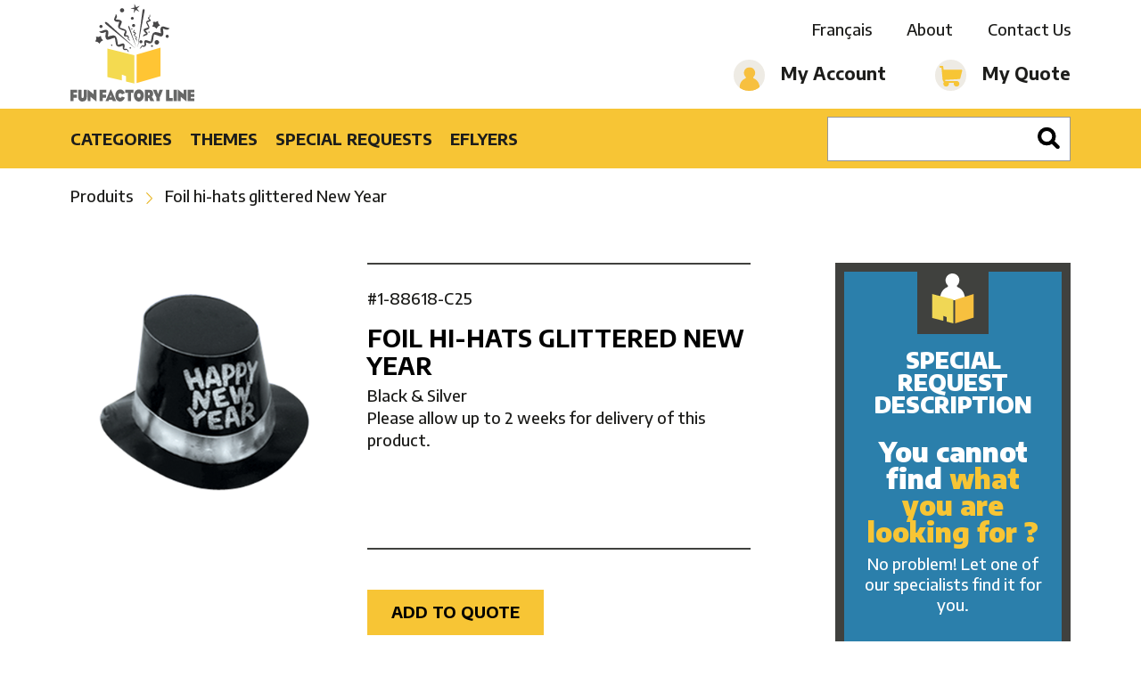

--- FILE ---
content_type: text/html; charset=UTF-8
request_url: https://shop.funfactoryline.com/en/product/detail/foil-hi-hats-glittered-new-year-6702
body_size: 25100
content:
<!DOCTYPE html>
<html lang="en">
  <head>
    <meta charset="utf-8">
    <meta http-equiv="X-UA-Compatible" content="IE=edge">

    <title>Foil hi-hats glittered New Year</title>
    <meta name="description" content="Foil hi-hats glittered New Year">
    <meta name="viewport" content="width=device-width, initial-scale=1">
    <meta property="og:title" content="Foil hi-hats glittered New Year">
    <meta property="og:description" content="Foil hi-hats glittered New Year">
    
    <meta property="og:url" content="https://shop.funfactoryline.com/en/product/detail/foil-hi-hats-glittered-new-year-6702">

    <link rel="apple-touch-icon" sizes="180x180" href="/assets/img/shared/favicon/apple-touch-icon.png">
    <link rel="icon" type="image/png" sizes="32x32" href="/assets/img/shared/favicon/favicon-32x32.png">
    <link rel="icon" type="image/png" sizes="16x16" href="/assets/img/shared/favicon/favicon-16x16.png">
    <link rel="manifest" href="/assets/img/shared/favicon/site.webmanifest">
    <link rel="mask-icon" href="/assets/img/shared/favicon/safari-pinned-tab.svg" color="#f7c535">
    <meta name="msapplication-TileColor" content="#f7c535">
    <meta name="theme-color" content="#ffffff">

    <meta name="csrf-token" content="QfHkLzayKIIc32XWl3MantIi29ljXgHKZbg36tvA">
    <link rel="canonical" href="https://shop.funfactoryline.com/en/product/detail/foil-hi-hats-glittered-new-year-6702" />

    
          <style>
        @charset  "UTF-8";*,body{font-family:"Encode Sans",sans-serif;font-weight:400}h1,h2,h3,h4,h5,h6{color:#000;text-transform:uppercase;font-weight:700;font-family:"Encode Sans",sans-serif;line-height:1.15em}p,span{font-weight:500;font-family:"Encode Sans",sans-serif}a{color:#1d1d1b;text-decoration:none;font-weight:500}a:focus,a:hover{color:#f7c535}.h1,h1{font-size:2em}.h2,h2{font-size:1.6em}.h3,h3{font-size:1.25em}.h4,h4{font-size:1.1em}.h5,h5{font-size:1em}.h6,h6{font-size:.9em}.fw-xlight{font-weight:100}.fw-light{font-weight:300}.fw-normal{font-weight:400}.fw-medium{font-weight:500}.fw-bold,b,strong{font-weight:700}.fw-xbold{font-weight:900}*{-webkit-box-sizing:border-box;-moz-box-sizing:border-box;box-sizing:border-box;-webkit-font-smoothing:antialiased;-moz-font-smoothing:antialiased;font-smoothing:antialiased}button,html,input,select,textarea{color:#1d1d1b}body,html{font-size:18px}body{font-size:1em;line-height:1.4}::-moz-selection{background:#f7c535;color:#fff;text-shadow:none}::selection{background:#f7c535;color:#fff;text-shadow:none}hr{display:block;height:0;border:0;border-top:1px solid #dcdcdc;margin:30px 0;padding:0}audio,canvas,img,video{vertical-align:middle}fieldset{border:0;margin:0;padding:0}textarea{resize:vertical}img{vertical-align:middle}address{display:block;margin-bottom:20px;font-style:normal;line-height:1.428571429}code,pre{font-family:Monaco,Menlo,Consolas,"Courier New",monospace}code{padding:2px 4px;font-size:90%;color:#c7254e;white-space:nowrap;background-color:#f9f2f4;border-radius:4px}pre{display:block;padding:.85em;margin:0 0 .75em;font-size:.95em;line-height:1.428571429;color:#333;word-break:break-all;word-wrap:break-word;background-color:#f1f1f1;border:1px solid #dcdcdc;border:1px solid rgba(220,220,220,.15)}.sup,sup{position:relative;font-size:.65em;top:-4px}p{font-size:1em;margin:0 0 1em}a{-webkit-transition:all .3s;-moz-transition:all .3s;-ms-transition:all .3s;-o-transition:all .3s;transition:all .3s}a:active,a:focus,a:hover{outline:0}embed,object{outline:0}input::-moz-focus-inner{border:0}i.icon{display:inline-block}table{width:100%;display:table;border:none;border-collapse:collapse;border-spacing:0}table.bordered thead>tr{border-bottom:1px solid #eeebe4}table.bordered tbody>tr{border-bottom:1px solid #eeebe4}table.striped tbody>tr:nth-child(odd){background-color:#eeebe4}table.highlight tbody>tr{-webkit-transition:all .2s;-moz-transition:all .2s;-ms-transition:all .2s;-o-transition:all .2s;transition:all .2s}table.highlight tbody>tr:hover{background-color:#eeebe4}table.centered tbody tr td,table.centered thead tr th{text-align:center}@media (max-width:1024px){table.responsive-table thead{border:0;border-right:1px solid #eeebe4;display:block;float:left}table.responsive-table thead tr{display:block;padding:0 10px 0 0}table.responsive-table thead tr th{display:block;text-align:right}table.responsive-table tbody{display:block;width:auto;position:relative;overflow-x:auto;white-space:nowrap}table.responsive-table tbody tr{display:inline-block;vertical-align:top;padding:0 10px}table.responsive-table tbody tr td{display:block;min-height:1.25em;text-align:left}table.responsive-table tbody td,table.responsive-table tbody th{margin:0;vertical-align:top}}thead{border-bottom:1px solid #eeebe4}thead th{font-weight:700}table,td,th{border:none}td,th{padding:15px 5px;display:table-cell;text-align:left;vertical-align:middle}.pop-up{position:fixed;top:-100%;left:50%;transform:translate(-50%,-50%);z-index:9999;background-color:#fff;width:100%;max-width:800px;-moz-box-shadow:1px 1px 12px rgba(0,0,0,.5);-webkit-box-shadow:1px 1px 12px rgba(0,0,0,.5);box-shadow:1px 1px 12px rgba(0,0,0,.5);display:none}.pop-up img{max-width:100%}.pop-up.opened{top:50%}.pop-up button.close-btn{padding:15px 20px;background-color:#fff;color:#000;position:absolute;display:block;font-size:30px;border:none;top:-60px;right:0;-webkit-transition:all .2s;-moz-transition:all .2s;-ms-transition:all .2s;-o-transition:all .2s;transition:all .2s}.pop-up button.close-btn:hover{border:none;background-color:#f7c535;color:#fff}.dark-overlay{position:fixed;width:100%;height:100%;z-index:9998;background-color:rgba(0,0,0,.5);display:none}.modal{position:fixed;left:0;right:0;background-color:#eeebe4;padding:0;max-height:70%;width:55%;top:10%;margin:auto;display:none;overflow-y:auto;border-radius:2px;z-index:1003;box-shadow:0 16px 28px 0 rgba(0,0,0,.22),0 25px 55px 0 rgba(0,0,0,.21)}.modal .modal-content{position:absolute;height:calc(100% - 56px);max-height:100%;width:100%;overflow-y:auto;padding:24px}.modal .modal-footer{border-top:1px solid rgba(0,0,0,.1);position:absolute;bottom:0;border-radius:0 0 2px 2px;background-color:#eeebe4;padding:4px 6px;height:56px;width:100%}.modal.modal-fixed-footer{padding:0;height:70%}.modal-overlay{position:fixed;z-index:999;top:-100px;left:0;bottom:0;right:0;height:125%;width:100%;background-color:rgba(0,0,0,.5);display:none}.d-table{display:table;width:100%;height:100%;border-collapse:collaspe;table-layout:fixed}.d-table .t-cell{display:table-cell;vertical-align:middle;border-collapse:collaspe}.alert{margin:1em 0}.alert-error{color:#d50000}.alert-success{color:#32b100}.alert-error,.alert-success{font-weight:700;text-align:center}.alert-warning{padding:15px;background-color:#f39c12;color:#fff;border-color:#e08e0b;-webkit-border-radius:3px;-moz-border-radius:3px;border-radius:3px}.parsley-error{border:1px solid #d50000!important}.checkbox .parsley-errors-list{margin:0}.parsley-error-list,.parsley-errors-list{margin:0;padding:0;list-style:none;position:relative;top:-1px}.parsley-error-list li,.parsley-errors-list li{text-align:right;float:right;background:#d50000;color:#fff;padding:.3em .7em;font-weight:700;font-size:.8em}.overlay-upper{position:relative;z-index:3;width:100%;height:100%}.overlay{position:absolute;width:100%;height:100%;top:0;left:0;z-index:2}.cover-container{width:100%;height:100%}.pull-left{float:left}.pull-right{float:right}.pull-none{float:none!important}.text-left{text-align:left}.text-right{text-align:right}.text-center{text-align:center}.text-justify{text-align:justify}.text-uppercase{text-transform:uppercase}.v-hidden{visibility:hidden}.indent-hide{text-indent:-9999px;visibility:hidden}.block{display:block}.inline-block{display:inline-block}.inline{display:inline}.box{margin-bottom:15px;padding:15px}.box.sample-box{border:1px solid #dcdcdc;min-height:12em;padding:6em 15px;margin-bottom:30px;background:rgb(245.5,245.5,245.5)}.box.sample-box.big{min-height:20em}.box.box-bordered{border:1px solid #dcdcdc}.box.box-rounded{-webkit-border-radius:4px;-moz-border-radius:4px;border-radius:4px}.col-box-centered{float:none;margin:0 auto}.hidden{display:none!important;visibility:hidden}.clearfix:after,.clearfix:before{content:" ";display:table}.clearfix:after{clear:both}.mandatory{color:red;font-weight:700}.no-margin-top{margin-top:0}.no-margin-bottom{margin-bottom:0}.no-padding-left{padding-left:0}.no-padding-right{padding-right:0}.no-text-transform{text-transform:none}.hide{display:none}.desktop-only{display:inline}.print-only{display:none}.dismiss{cursor:pointer}.underline{text-decoration:underline}.container-fluid{margin-right:auto;margin-left:auto;padding-right:2rem;padding-left:2rem}.container{margin-right:auto;margin-left:auto;padding-left:15px;padding-right:15px;position:relative}.clearfix:after,.clearfix:before,.container-fluid:after,.container-fluid:before,.container:after,.container:before{content:" ";display:table}.clearfix:after,.container-fluid:after,.container:after,.row:after{clear:both}.row{box-sizing:border-box;display:-ms-flexbox;display:-webkit-box;display:flex;display:-webkit-flex;-webkit-flex-wrap:wrap;-ms-flex:0 1 auto;-webkit-box-flex:0;flex:0 1 auto;-ms-flex-direction:row;-webkit-box-orient:horizontal;-webkit-box-direction:normal;flex-direction:row;-ms-flex-wrap:wrap;flex-wrap:wrap;margin-right:-1rem;margin-left:-1rem}.row.not-same-height{display:flex;align-items:flex-start}.row.extended{margin-right:0;margin-left:0}.row.extended>.col,.row.extended>.col-1,.row.extended>.col-10,.row.extended>.col-11,.row.extended>.col-12,.row.extended>.col-2,.row.extended>.col-3,.row.extended>.col-4,.row.extended>.col-5,.row.extended>.col-6,.row.extended>.col-7,.row.extended>.col-8,.row.extended>.col-9,.row.extended>.col-lg,.row.extended>.col-lg-1,.row.extended>.col-lg-10,.row.extended>.col-lg-11,.row.extended>.col-lg-12,.row.extended>.col-lg-2,.row.extended>.col-lg-3,.row.extended>.col-lg-4,.row.extended>.col-lg-5,.row.extended>.col-lg-6,.row.extended>.col-lg-7,.row.extended>.col-lg-8,.row.extended>.col-lg-9,.row.extended>.col-md,.row.extended>.col-md-1,.row.extended>.col-md-10,.row.extended>.col-md-11,.row.extended>.col-md-12,.row.extended>.col-md-2,.row.extended>.col-md-3,.row.extended>.col-md-4,.row.extended>.col-md-5,.row.extended>.col-md-6,.row.extended>.col-md-7,.row.extended>.col-md-8,.row.extended>.col-md-9,.row.extended>.col-sm,.row.extended>.col-sm-1,.row.extended>.col-sm-10,.row.extended>.col-sm-11,.row.extended>.col-sm-12,.row.extended>.col-sm-2,.row.extended>.col-sm-3,.row.extended>.col-sm-4,.row.extended>.col-sm-5,.row.extended>.col-sm-6,.row.extended>.col-sm-7,.row.extended>.col-sm-8,.row.extended>.col-sm-9,.row.extended>.col-xlg,.row.extended>.col-xlg-1,.row.extended>.col-xlg-10,.row.extended>.col-xlg-11,.row.extended>.col-xlg-12,.row.extended>.col-xlg-2,.row.extended>.col-xlg-3,.row.extended>.col-xlg-4,.row.extended>.col-xlg-5,.row.extended>.col-xlg-6,.row.extended>.col-xlg-7,.row.extended>.col-xlg-8,.row.extended>.col-xlg-9,.row.extended>.col-xs,.row.extended>.col-xs-1,.row.extended>.col-xs-10,.row.extended>.col-xs-11,.row.extended>.col-xs-12,.row.extended>.col-xs-2,.row.extended>.col-xs-3,.row.extended>.col-xs-4,.row.extended>.col-xs-5,.row.extended>.col-xs-6,.row.extended>.col-xs-7,.row.extended>.col-xs-8,.row.extended>.col-xs-9,.row.extended>.col-xxs,.row.extended>.col-xxs-1,.row.extended>.col-xxs-10,.row.extended>.col-xxs-11,.row.extended>.col-xxs-12,.row.extended>.col-xxs-2,.row.extended>.col-xxs-3,.row.extended>.col-xxs-4,.row.extended>.col-xxs-5,.row.extended>.col-xxs-6,.row.extended>.col-xxs-7,.row.extended>.col-xxs-8,.row.extended>.col-xxs-9{padding-left:0;padding-right:0}.row.reverse{-ms-flex-direction:row-reverse;-webkit-box-orient:horizontal;-webkit-box-direction:reverse;flex-direction:row-reverse}.col.reverse{-ms-flex-direction:column-reverse;-webkit-box-orient:vertical;-webkit-box-direction:reverse;flex-direction:column-reverse}.col,.col-1,.col-10,.col-11,.col-12,.col-2,.col-3,.col-4,.col-5,.col-6,.col-7,.col-8,.col-9{box-sizing:border-box;-ms-flex:0 0 auto;-webkit-box-flex:0;flex:0 0 auto;padding-right:1rem;padding-left:1rem}.col{-webkit-flex-grow:1;-ms-flex-positive:1;-webkit-box-flex:1;flex-grow:1;-ms-flex-preferred-size:0;flex-basis:0;max-width:100%}.col-1{-ms-flex-preferred-size:8.333%;flex-basis:8.333%;max-width:8.333%}.col-2{-ms-flex-preferred-size:16.6667%;flex-basis:16.6667%;max-width:16.6667%}.col-3{-ms-flex-preferred-size:25%;flex-basis:25%;max-width:25%}.col-4{-ms-flex-preferred-size:33.333%;flex-basis:33.333%;max-width:33.333%}.col-5{-ms-flex-preferred-size:41.667%;flex-basis:41.667%;max-width:41.667%}.col-6{-ms-flex-preferred-size:50%;flex-basis:50%;max-width:50%}.col-7{-ms-flex-preferred-size:58.333%;flex-basis:58.333%;max-width:58.333%}.col-8{-ms-flex-preferred-size:66.667%;flex-basis:66.667%;max-width:66.667%}.col-9{-ms-flex-preferred-size:75%;flex-basis:75%;max-width:75%}.col-10{-ms-flex-preferred-size:83.333%;flex-basis:83.333%;max-width:83.333%}.col-11{-ms-flex-preferred-size:91.667%;flex-basis:91.667%;max-width:91.667%}.col-12{-ms-flex-preferred-size:100%;flex-basis:100%;max-width:100%}.col-offset-0{margin-left:0}.col-offset-1{margin-left:8.333%}.col-offset-2{margin-left:16.6667%}.col-offset-3{margin-left:25%}.col-offset-4{margin-left:33.333%}.col-offset-5{margin-left:41.667%}.col-offset-6{margin-left:50%}.col-offset-7{margin-left:58.333%}.col-offset-8{margin-left:66.667%}.col-offset-9{margin-left:75%}.col-offset-10{margin-left:83.333%}.col-offset-11{margin-left:91.667%}.start-{-ms-flex-pack:start;-webkit-box-pack:start;justify-content:flex-start;text-align:start}.center-{-ms-flex-pack:center;-webkit-box-pack:center;justify-content:center;text-align:center}.end-{-ms-flex-pack:end;-webkit-box-pack:end;justify-content:flex-end;text-align:end}.top-{-ms-flex-align:start;-webkit-box-align:start;align-items:flex-start}.middle-{-ms-flex-align:center;-webkit-box-align:center;align-items:center}.bottom-{-ms-flex-align:end;-webkit-box-align:end;align-items:flex-end}.around-{-ms-flex-pack:distribute;justify-content:space-around}.between-{-ms-flex-pack:justify;-webkit-box-pack:justify;justify-content:space-between}.first-{-ms-flex-order:-1;-webkit-box-ordinal-group:0;order:-1}.last-{-ms-flex-order:1;-webkit-box-ordinal-group:2;order:1}@media (min-width:0) and (max-width:479px){.container{max-width:100%;padding-left:30px;padding-right:30px}.col-xxs,.col-xxs-1,.col-xxs-10,.col-xxs-11,.col-xxs-12,.col-xxs-2,.col-xxs-3,.col-xxs-4,.col-xxs-5,.col-xxs-6,.col-xxs-7,.col-xxs-8,.col-xxs-9{box-sizing:border-box;-ms-flex:0 0 auto;-webkit-box-flex:0;flex:0 0 auto;padding-right:1rem;padding-left:1rem}.col-xxs{-webkit-flex-grow:1;-ms-flex-positive:1;-webkit-box-flex:1;flex-grow:1;-ms-flex-preferred-size:0;flex-basis:0;max-width:100%}.col-xxs-1{-ms-flex-preferred-size:8.333%;flex-basis:8.333%;max-width:8.333%}.col-xxs-2{-ms-flex-preferred-size:16.6667%;flex-basis:16.6667%;max-width:16.6667%}.col-xxs-3{-ms-flex-preferred-size:25%;flex-basis:25%;max-width:25%}.col-xxs-4{-ms-flex-preferred-size:33.333%;flex-basis:33.333%;max-width:33.333%}.col-xxs-5{-ms-flex-preferred-size:41.667%;flex-basis:41.667%;max-width:41.667%}.col-xxs-6{-ms-flex-preferred-size:50%;flex-basis:50%;max-width:50%}.col-xxs-7{-ms-flex-preferred-size:58.333%;flex-basis:58.333%;max-width:58.333%}.col-xxs-8{-ms-flex-preferred-size:66.667%;flex-basis:66.667%;max-width:66.667%}.col-xxs-9{-ms-flex-preferred-size:75%;flex-basis:75%;max-width:75%}.col-xxs-10{-ms-flex-preferred-size:83.333%;flex-basis:83.333%;max-width:83.333%}.col-xxs-11{-ms-flex-preferred-size:91.667%;flex-basis:91.667%;max-width:91.667%}.col-xxs-12{-ms-flex-preferred-size:100%;flex-basis:100%;max-width:100%}.col-xxs-offset-0{margin-left:0}.col-xxs-offset-1{margin-left:8.333%}.col-xxs-offset-2{margin-left:16.6667%}.col-xxs-offset-3{margin-left:25%}.col-xxs-offset-4{margin-left:33.333%}.col-xxs-offset-5{margin-left:41.667%}.col-xxs-offset-6{margin-left:50%}.col-xxs-offset-7{margin-left:58.333%}.col-xxs-offset-8{margin-left:66.667%}.col-xxs-offset-9{margin-left:75%}.col-xxs-offset-10{margin-left:83.333%}.col-xxs-offset-11{margin-left:91.667%}.start-xxs{-ms-flex-pack:start;-webkit-box-pack:start;justify-content:flex-start;text-align:start}.center-xxs{-ms-flex-pack:center;-webkit-box-pack:center;justify-content:center;text-align:center}.end-xxs{-ms-flex-pack:end;-webkit-box-pack:end;justify-content:flex-end;text-align:end}.top-xxs{-ms-flex-align:start;-webkit-box-align:start;align-items:flex-start}.middle-xxs{-ms-flex-align:center;-webkit-box-align:center;align-items:center}.bottom-xxs{-ms-flex-align:end;-webkit-box-align:end;align-items:flex-end}.around-xxs{-ms-flex-pack:distribute;justify-content:space-around}.between-xxs{-ms-flex-pack:justify;-webkit-box-pack:justify;justify-content:space-between}.first-xxs{-ms-flex-order:-1;-webkit-box-ordinal-group:0;order:-1}.last-xxs{-ms-flex-order:1;-webkit-box-ordinal-group:2;order:1}}@media (min-width:480px){.container{max-width:90%}.col-xs,.col-xs-1,.col-xs-10,.col-xs-11,.col-xs-12,.col-xs-2,.col-xs-3,.col-xs-4,.col-xs-5,.col-xs-6,.col-xs-7,.col-xs-8,.col-xs-9{box-sizing:border-box;-ms-flex:0 0 auto;-webkit-box-flex:0;flex:0 0 auto;padding-right:1rem;padding-left:1rem}.col-xs{-webkit-flex-grow:1;-ms-flex-positive:1;-webkit-box-flex:1;flex-grow:1;-ms-flex-preferred-size:0;flex-basis:0;max-width:100%}.col-xs-1{-ms-flex-preferred-size:8.333%;flex-basis:8.333%;max-width:8.333%}.col-xs-2{-ms-flex-preferred-size:16.6667%;flex-basis:16.6667%;max-width:16.6667%}.col-xs-3{-ms-flex-preferred-size:25%;flex-basis:25%;max-width:25%}.col-xs-4{-ms-flex-preferred-size:33.333%;flex-basis:33.333%;max-width:33.333%}.col-xs-5{-ms-flex-preferred-size:41.667%;flex-basis:41.667%;max-width:41.667%}.col-xs-6{-ms-flex-preferred-size:50%;flex-basis:50%;max-width:50%}.col-xs-7{-ms-flex-preferred-size:58.333%;flex-basis:58.333%;max-width:58.333%}.col-xs-8{-ms-flex-preferred-size:66.667%;flex-basis:66.667%;max-width:66.667%}.col-xs-9{-ms-flex-preferred-size:75%;flex-basis:75%;max-width:75%}.col-xs-10{-ms-flex-preferred-size:83.333%;flex-basis:83.333%;max-width:83.333%}.col-xs-11{-ms-flex-preferred-size:91.667%;flex-basis:91.667%;max-width:91.667%}.col-xs-12{-ms-flex-preferred-size:100%;flex-basis:100%;max-width:100%}.col-xs-offset-0{margin-left:0}.col-xs-offset-1{margin-left:8.333%}.col-xs-offset-2{margin-left:16.6667%}.col-xs-offset-3{margin-left:25%}.col-xs-offset-4{margin-left:33.333%}.col-xs-offset-5{margin-left:41.667%}.col-xs-offset-6{margin-left:50%}.col-xs-offset-7{margin-left:58.333%}.col-xs-offset-8{margin-left:66.667%}.col-xs-offset-9{margin-left:75%}.col-xs-offset-10{margin-left:83.333%}.col-xs-offset-11{margin-left:91.667%}.start-xs{-ms-flex-pack:start;-webkit-box-pack:start;justify-content:flex-start;text-align:start}.center-xs{-ms-flex-pack:center;-webkit-box-pack:center;justify-content:center;text-align:center}.end-xs{-ms-flex-pack:end;-webkit-box-pack:end;justify-content:flex-end;text-align:end}.top-xs{-ms-flex-align:start;-webkit-box-align:start;align-items:flex-start}.middle-xs{-ms-flex-align:center;-webkit-box-align:center;align-items:center}.bottom-xs{-ms-flex-align:end;-webkit-box-align:end;align-items:flex-end}.around-xs{-ms-flex-pack:distribute;justify-content:space-around}.between-xs{-ms-flex-pack:justify;-webkit-box-pack:justify;justify-content:space-between}.first-xs{-ms-flex-order:-1;-webkit-box-ordinal-group:0;order:-1}.last-xs{-ms-flex-order:1;-webkit-box-ordinal-group:2;order:1}}@media (min-width:768px){.container{max-width:90%}.col-sm,.col-sm-1,.col-sm-10,.col-sm-11,.col-sm-12,.col-sm-2,.col-sm-3,.col-sm-4,.col-sm-5,.col-sm-6,.col-sm-7,.col-sm-8,.col-sm-9{box-sizing:border-box;-ms-flex:0 0 auto;-webkit-box-flex:0;flex:0 0 auto;padding-right:1rem;padding-left:1rem}.col-sm{-webkit-flex-grow:1;-ms-flex-positive:1;-webkit-box-flex:1;flex-grow:1;-ms-flex-preferred-size:0;flex-basis:0;max-width:100%}.col-sm-1{-ms-flex-preferred-size:8.333%;flex-basis:8.333%;max-width:8.333%}.col-sm-2{-ms-flex-preferred-size:16.6667%;flex-basis:16.6667%;max-width:16.6667%}.col-sm-3{-ms-flex-preferred-size:25%;flex-basis:25%;max-width:25%}.col-sm-4{-ms-flex-preferred-size:33.333%;flex-basis:33.333%;max-width:33.333%}.col-sm-5{-ms-flex-preferred-size:41.667%;flex-basis:41.667%;max-width:41.667%}.col-sm-6{-ms-flex-preferred-size:50%;flex-basis:50%;max-width:50%}.col-sm-7{-ms-flex-preferred-size:58.333%;flex-basis:58.333%;max-width:58.333%}.col-sm-8{-ms-flex-preferred-size:66.667%;flex-basis:66.667%;max-width:66.667%}.col-sm-9{-ms-flex-preferred-size:75%;flex-basis:75%;max-width:75%}.col-sm-10{-ms-flex-preferred-size:83.333%;flex-basis:83.333%;max-width:83.333%}.col-sm-11{-ms-flex-preferred-size:91.667%;flex-basis:91.667%;max-width:91.667%}.col-sm-12{-ms-flex-preferred-size:100%;flex-basis:100%;max-width:100%}.col-sm-offset-0{margin-left:0}.col-sm-offset-1{margin-left:8.333%}.col-sm-offset-2{margin-left:16.6667%}.col-sm-offset-3{margin-left:25%}.col-sm-offset-4{margin-left:33.333%}.col-sm-offset-5{margin-left:41.667%}.col-sm-offset-6{margin-left:50%}.col-sm-offset-7{margin-left:58.333%}.col-sm-offset-8{margin-left:66.667%}.col-sm-offset-9{margin-left:75%}.col-sm-offset-10{margin-left:83.333%}.col-sm-offset-11{margin-left:91.667%}.start-sm{-ms-flex-pack:start;-webkit-box-pack:start;justify-content:flex-start;text-align:start}.center-sm{-ms-flex-pack:center;-webkit-box-pack:center;justify-content:center;text-align:center}.end-sm{-ms-flex-pack:end;-webkit-box-pack:end;justify-content:flex-end;text-align:end}.top-sm{-ms-flex-align:start;-webkit-box-align:start;align-items:flex-start}.middle-sm{-ms-flex-align:center;-webkit-box-align:center;align-items:center}.bottom-sm{-ms-flex-align:end;-webkit-box-align:end;align-items:flex-end}.around-sm{-ms-flex-pack:distribute;justify-content:space-around}.between-sm{-ms-flex-pack:justify;-webkit-box-pack:justify;justify-content:space-between}.first-sm{-ms-flex-order:-1;-webkit-box-ordinal-group:0;order:-1}.last-sm{-ms-flex-order:1;-webkit-box-ordinal-group:2;order:1}}@media (min-width:1025px){.container{max-width:90%}.col-md,.col-md-1,.col-md-10,.col-md-11,.col-md-12,.col-md-2,.col-md-3,.col-md-4,.col-md-5,.col-md-6,.col-md-7,.col-md-8,.col-md-9{box-sizing:border-box;-ms-flex:0 0 auto;-webkit-box-flex:0;flex:0 0 auto;padding-right:1rem;padding-left:1rem}.col-md{-webkit-flex-grow:1;-ms-flex-positive:1;-webkit-box-flex:1;flex-grow:1;-ms-flex-preferred-size:0;flex-basis:0;max-width:100%}.col-md-1{-ms-flex-preferred-size:8.333%;flex-basis:8.333%;max-width:8.333%}.col-md-2{-ms-flex-preferred-size:16.6667%;flex-basis:16.6667%;max-width:16.6667%}.col-md-3{-ms-flex-preferred-size:25%;flex-basis:25%;max-width:25%}.col-md-4{-ms-flex-preferred-size:33.333%;flex-basis:33.333%;max-width:33.333%}.col-md-5{-ms-flex-preferred-size:41.667%;flex-basis:41.667%;max-width:41.667%}.col-md-6{-ms-flex-preferred-size:50%;flex-basis:50%;max-width:50%}.col-md-7{-ms-flex-preferred-size:58.333%;flex-basis:58.333%;max-width:58.333%}.col-md-8{-ms-flex-preferred-size:66.667%;flex-basis:66.667%;max-width:66.667%}.col-md-9{-ms-flex-preferred-size:75%;flex-basis:75%;max-width:75%}.col-md-10{-ms-flex-preferred-size:83.333%;flex-basis:83.333%;max-width:83.333%}.col-md-11{-ms-flex-preferred-size:91.667%;flex-basis:91.667%;max-width:91.667%}.col-md-12{-ms-flex-preferred-size:100%;flex-basis:100%;max-width:100%}.col-md-offset-0{margin-left:0}.col-md-offset-1{margin-left:8.333%}.col-md-offset-2{margin-left:16.6667%}.col-md-offset-3{margin-left:25%}.col-md-offset-4{margin-left:33.333%}.col-md-offset-5{margin-left:41.667%}.col-md-offset-6{margin-left:50%}.col-md-offset-7{margin-left:58.333%}.col-md-offset-8{margin-left:66.667%}.col-md-offset-9{margin-left:75%}.col-md-offset-10{margin-left:83.333%}.col-md-offset-11{margin-left:91.667%}.start-md{-ms-flex-pack:start;-webkit-box-pack:start;justify-content:flex-start;text-align:start}.center-md{-ms-flex-pack:center;-webkit-box-pack:center;justify-content:center;text-align:center}.end-md{-ms-flex-pack:end;-webkit-box-pack:end;justify-content:flex-end;text-align:end}.top-md{-ms-flex-align:start;-webkit-box-align:start;align-items:flex-start}.middle-md{-ms-flex-align:center;-webkit-box-align:center;align-items:center}.bottom-md{-ms-flex-align:end;-webkit-box-align:end;align-items:flex-end}.around-md{-ms-flex-pack:distribute;justify-content:space-around}.between-md{-ms-flex-pack:justify;-webkit-box-pack:justify;justify-content:space-between}.first-md{-ms-flex-order:-1;-webkit-box-ordinal-group:0;order:-1}.last-md{-ms-flex-order:1;-webkit-box-ordinal-group:2;order:1}}@media (min-width:1400px){.container{max-width:77.7777777778em}.col-lg,.col-lg-1,.col-lg-10,.col-lg-11,.col-lg-12,.col-lg-2,.col-lg-3,.col-lg-4,.col-lg-5,.col-lg-6,.col-lg-7,.col-lg-8,.col-lg-9{box-sizing:border-box;-ms-flex:0 0 auto;-webkit-box-flex:0;flex:0 0 auto;padding-right:1rem;padding-left:1rem}.col-lg{-webkit-flex-grow:1;-ms-flex-positive:1;-webkit-box-flex:1;flex-grow:1;-ms-flex-preferred-size:0;flex-basis:0;max-width:100%}.col-lg-1{-ms-flex-preferred-size:8.333%;flex-basis:8.333%;max-width:8.333%}.col-lg-2{-ms-flex-preferred-size:16.6667%;flex-basis:16.6667%;max-width:16.6667%}.col-lg-3{-ms-flex-preferred-size:25%;flex-basis:25%;max-width:25%}.col-lg-4{-ms-flex-preferred-size:33.333%;flex-basis:33.333%;max-width:33.333%}.col-lg-5{-ms-flex-preferred-size:41.667%;flex-basis:41.667%;max-width:41.667%}.col-lg-6{-ms-flex-preferred-size:50%;flex-basis:50%;max-width:50%}.col-lg-7{-ms-flex-preferred-size:58.333%;flex-basis:58.333%;max-width:58.333%}.col-lg-8{-ms-flex-preferred-size:66.667%;flex-basis:66.667%;max-width:66.667%}.col-lg-9{-ms-flex-preferred-size:75%;flex-basis:75%;max-width:75%}.col-lg-10{-ms-flex-preferred-size:83.333%;flex-basis:83.333%;max-width:83.333%}.col-lg-11{-ms-flex-preferred-size:91.667%;flex-basis:91.667%;max-width:91.667%}.col-lg-12{-ms-flex-preferred-size:100%;flex-basis:100%;max-width:100%}.col-lg-offset-0{margin-left:0}.col-lg-offset-1{margin-left:8.333%}.col-lg-offset-2{margin-left:16.6667%}.col-lg-offset-3{margin-left:25%}.col-lg-offset-4{margin-left:33.333%}.col-lg-offset-5{margin-left:41.667%}.col-lg-offset-6{margin-left:50%}.col-lg-offset-7{margin-left:58.333%}.col-lg-offset-8{margin-left:66.667%}.col-lg-offset-9{margin-left:75%}.col-lg-offset-10{margin-left:83.333%}.col-lg-offset-11{margin-left:91.667%}.start-lg{-ms-flex-pack:start;-webkit-box-pack:start;justify-content:flex-start;text-align:start}.center-lg{-ms-flex-pack:center;-webkit-box-pack:center;justify-content:center;text-align:center}.end-lg{-ms-flex-pack:end;-webkit-box-pack:end;justify-content:flex-end;text-align:end}.top-lg{-ms-flex-align:start;-webkit-box-align:start;align-items:flex-start}.middle-lg{-ms-flex-align:center;-webkit-box-align:center;align-items:center}.bottom-lg{-ms-flex-align:end;-webkit-box-align:end;align-items:flex-end}.around-lg{-ms-flex-pack:distribute;justify-content:space-around}.between-lg{-ms-flex-pack:justify;-webkit-box-pack:justify;justify-content:space-between}.first-lg{-ms-flex-order:-1;-webkit-box-ordinal-group:0;order:-1}.last-lg{-ms-flex-order:1;-webkit-box-ordinal-group:2;order:1}}@media (min-width:1641px){.container{max-width:91.3888888889em}.col-xlg,.col-xlg-1,.col-xlg-10,.col-xlg-11,.col-xlg-12,.col-xlg-2,.col-xlg-3,.col-xlg-4,.col-xlg-5,.col-xlg-6,.col-xlg-7,.col-xlg-8,.col-xlg-9{box-sizing:border-box;-ms-flex:0 0 auto;-webkit-box-flex:0;flex:0 0 auto;padding-right:1rem;padding-left:1rem}.col-xlg{-webkit-flex-grow:1;-ms-flex-positive:1;-webkit-box-flex:1;flex-grow:1;-ms-flex-preferred-size:0;flex-basis:0;max-width:100%}.col-xlg-1{-ms-flex-preferred-size:8.333%;flex-basis:8.333%;max-width:8.333%}.col-xlg-2{-ms-flex-preferred-size:16.6667%;flex-basis:16.6667%;max-width:16.6667%}.col-xlg-3{-ms-flex-preferred-size:25%;flex-basis:25%;max-width:25%}.col-xlg-4{-ms-flex-preferred-size:33.333%;flex-basis:33.333%;max-width:33.333%}.col-xlg-5{-ms-flex-preferred-size:41.667%;flex-basis:41.667%;max-width:41.667%}.col-xlg-6{-ms-flex-preferred-size:50%;flex-basis:50%;max-width:50%}.col-xlg-7{-ms-flex-preferred-size:58.333%;flex-basis:58.333%;max-width:58.333%}.col-xlg-8{-ms-flex-preferred-size:66.667%;flex-basis:66.667%;max-width:66.667%}.col-xlg-9{-ms-flex-preferred-size:75%;flex-basis:75%;max-width:75%}.col-xlg-10{-ms-flex-preferred-size:83.333%;flex-basis:83.333%;max-width:83.333%}.col-xlg-11{-ms-flex-preferred-size:91.667%;flex-basis:91.667%;max-width:91.667%}.col-xlg-12{-ms-flex-preferred-size:100%;flex-basis:100%;max-width:100%}.col-xlg-offset-0{margin-left:0}.col-xlg-offset-1{margin-left:8.333%}.col-xlg-offset-1{margin-left:8.333%}.col-xlg-offset-2{margin-left:16.6667%}.col-xlg-offset-3{margin-left:25%}.col-xlg-offset-4{margin-left:33.333%}.col-xlg-offset-5{margin-left:41.667%}.col-xlg-offset-6{margin-left:50%}.col-xlg-offset-7{margin-left:58.333%}.col-xlg-offset-8{margin-left:66.667%}.col-xlg-offset-9{margin-left:75%}.col-xlg-offset-10{margin-left:83.333%}.col-xlg-offset-11{margin-left:91.667%}.start-xlg{-ms-flex-pack:start;-webkit-box-pack:start;justify-content:flex-start;text-align:start}.center-xlg{-ms-flex-pack:center;-webkit-box-pack:center;justify-content:center;text-align:center}.end-xlg{-ms-flex-pack:end;-webkit-box-pack:end;justify-content:flex-end;text-align:end}.top-xlg{-ms-flex-align:start;-webkit-box-align:start;align-items:flex-start}.middle-xlg{-ms-flex-align:center;-webkit-box-align:center;align-items:center}.bottom-xlg{-ms-flex-align:end;-webkit-box-align:end;align-items:flex-end}.around-xlg{-ms-flex-pack:distribute;justify-content:space-around}.between-xlg{-ms-flex-pack:justify;-webkit-box-pack:justify;justify-content:space-between}.first-xlg{-ms-flex-order:-1;-webkit-box-ordinal-group:0;order:-1}.last-xlg{-ms-flex-order:1;-webkit-box-ordinal-group:2;order:1}}.actions{margin-top:2em}.btn,button,input[type=button],input[type=submit]{-webkit-font-smoothing:antialiased;-webkit-transition:all .3s;-moz-transition:all .3s;-ms-transition:all .3s;-o-transition:all .3s;transition:all .3s;position:relative;cursor:pointer;background:0 0;border:2px solid #fff;color:#000;display:inline-block;font-size:1em;font-family:"Encode Sans",sans-serif;font-weight:700;line-height:1em;padding:.8em 1.4em;text-align:center;text-decoration:none;background:0 0;text-transform:uppercase;vertical-align:top;outline:0}.btn:disabled,button:disabled,input[type=button]:disabled,input[type=submit]:disabled{opacity:.7;cursor:not-allowed}.btn i.ico-plus,button i.ico-plus,input[type=button] i.ico-plus,input[type=submit] i.ico-plus{position:relative;position:absolute;right:15px;top:24%;display:inline-block;vertical-align:middle;font-size:1.5em;margin-left:1em}.btn.btn-ico,button.btn-ico,input[type=button].btn-ico,input[type=submit].btn-ico{padding-right:2.75em!important}.btn.btn-fill,button.btn-fill,input[type=button].btn-fill,input[type=submit].btn-fill{display:block;width:100%}.btn.xsmall,button.xsmall,input[type=button].xsmall,input[type=submit].xsmall{font-size:.6666666667em}.btn.xsmall,.btn.xsmall i,button.xsmall,button.xsmall i,input[type=button].xsmall,input[type=button].xsmall i,input[type=submit].xsmall,input[type=submit].xsmall i{font-weight:900;font-style:normal}.btn.smaller,button.smaller,input[type=button].smaller,input[type=submit].smaller{font-size:.7777777778em}.btn.smaller,.btn.smaller i,button.smaller,button.smaller i,input[type=button].smaller,input[type=button].smaller i,input[type=submit].smaller,input[type=submit].smaller i{font-weight:900;font-style:normal}.btn.small,button.small,input[type=button].small,input[type=submit].small{font-size:.8888888889em}.btn.small,.btn.small i,button.small,button.small i,input[type=button].small,input[type=button].small i,input[type=submit].small,input[type=submit].small i{font-weight:900;font-style:normal}.btn.medium,button.medium,input[type=button].medium,input[type=submit].medium{font-size:1.1111111111em}.btn.large,button.large,input[type=button].large,input[type=submit].large{font-size:1.2222222222em;padding:.8em 1.7em}.btn.larger,button.larger,input[type=button].larger,input[type=submit].larger{font-size:1.3333333333em}.btn.big,button.big,input[type=button].big,input[type=submit].big{font-size:1.4444444444em}.btn.ultra,button.ultra,input[type=button].ultra,input[type=submit].ultra{font-size:1.5555555556em}.btn.mega,button.mega,input[type=button].mega,input[type=submit].mega{font-size:1.6666666667em}.btn.giga,button.giga,input[type=button].giga,input[type=submit].giga{font-size:1.7777777778em}.btn:focus,.btn:hover,button:focus,button:hover,input[type=button]:focus,input[type=button]:hover,input[type=submit]:focus,input[type=submit]:hover{border-color:#f7c535;background:#f7c535;color:#fff;-moz-box-shadow:0 5px 11px 0 rgba(0,0,0,.18),0 4px 15px 0 rgba(0,0,0,.15);-webkit-box-shadow:0 5px 11px 0 rgba(0,0,0,.18),0 4px 15px 0 rgba(0,0,0,.15);box-shadow:0 5px 11px 0 rgba(0,0,0,.18),0 4px 15px 0 rgba(0,0,0,.15)}.btn.color-fill,button.color-fill,input[type=button].color-fill,input[type=submit].color-fill{border-color:#f7c535;background:#f7c535;color:#000}.btn.color-fill:focus,.btn.color-fill:hover,button.color-fill:focus,button.color-fill:hover,input[type=button].color-fill:focus,input[type=button].color-fill:hover,input[type=submit].color-fill:focus,input[type=submit].color-fill:hover{border-color:rgb(255,192.9896907216,14.4);background:rgb(255,192.9896907216,14.4);color:#fff}.btn.color-fill.color-light,button.color-fill.color-light,input[type=button].color-fill.color-light,input[type=submit].color-fill.color-light{border-color:#fff;background:#fff;color:#1d1d1b}.btn.color-fill.color-light:focus,.btn.color-fill.color-light:hover,button.color-fill.color-light:focus,button.color-fill.color-light:hover,input[type=button].color-fill.color-light:focus,input[type=button].color-fill.color-light:hover,input[type=submit].color-fill.color-light:focus,input[type=submit].color-fill.color-light:hover{border-color:#1d1d1b;background:#1d1d1b;color:#fff}.btn.color-fill.colorful02,button.color-fill.colorful02,input[type=button].color-fill.colorful02,input[type=submit].color-fill.colorful02{border-color:#2b7fab;background:#2b7fab;color:#fff}.btn.color-fill.colorful02:focus,.btn.color-fill.colorful02:hover,button.color-fill.colorful02:focus,button.color-fill.colorful02:hover,input[type=button].color-fill.colorful02:focus,input[type=button].color-fill.colorful02:hover,input[type=submit].color-fill.colorful02:focus,input[type=submit].color-fill.colorful02:hover{border-color:rgb(23.0964018692,113.1386244159,160.3035981308);background:rgb(23.0964018692,113.1386244159,160.3035981308);color:#fff}.btn.color-fill.colorful03,button.color-fill.colorful03,input[type=button].color-fill.colorful03,input[type=submit].color-fill.colorful03{border-color:#28a745;background:#28a745;color:#fff}.btn.color-fill.colorful03:focus,.btn.color-fill.colorful03:hover,button.color-fill.colorful03:focus,button.color-fill.colorful03:hover,input[type=button].color-fill.colorful03:focus,input[type=button].color-fill.colorful03:hover,input[type=submit].color-fill.colorful03:focus,input[type=submit].color-fill.colorful03:hover{border-color:rgb(20.8569565217,155.5430434783,51.6120472441);background:rgb(20.8569565217,155.5430434783,51.6120472441);color:#fff}.btn.color-fill.colorful04,button.color-fill.colorful04,input[type=button].color-fill.colorful04,input[type=submit].color-fill.colorful04{border-color:#ffc107;background:#ffc107;color:#fff}.btn.color-fill.colorful04:focus,.btn.color-fill.colorful04:hover,button.color-fill.colorful04:focus,button.color-fill.colorful04:hover,input[type=button].color-fill.colorful04:focus,input[type=button].color-fill.colorful04:hover,input[type=submit].color-fill.colorful04:focus,input[type=submit].color-fill.colorful04:hover{border-color:rgb(231.4,173.55,0);background:rgb(231.4,173.55,0);color:#fff}.btn.color-fill.colorful05,button.color-fill.colorful05,input[type=button].color-fill.colorful05,input[type=submit].color-fill.colorful05{border-color:#dc3545;background:#dc3545;color:#fff}.btn.color-fill.colorful05:focus,.btn.color-fill.colorful05:hover,button.color-fill.colorful05:focus,button.color-fill.colorful05:hover,input[type=button].color-fill.colorful05:focus,input[type=button].color-fill.colorful05:hover,input[type=submit].color-fill.colorful05:focus,input[type=submit].color-fill.colorful05:hover{border-color:rgb(224.7825316456,17.6174683544,37.4656181308);background:rgb(224.7825316456,17.6174683544,37.4656181308);color:#fff}.btn.color-fill.color-dark,button.color-fill.color-dark,input[type=button].color-fill.color-dark,input[type=submit].color-fill.color-dark{border-color:#1d1d1b;background:#1d1d1b;color:#fff}.btn.color-fill.color-dark:focus,.btn.color-fill.color-dark:hover,button.color-fill.color-dark:focus,button.color-fill.color-dark:hover,input[type=button].color-fill.color-dark:focus,input[type=button].color-fill.color-dark:hover,input[type=submit].color-fill.color-dark:focus,input[type=submit].color-fill.color-dark:hover{border-color:#fff;background:#fff;color:#1d1d1b}.btn.color-fill.light-to-colorful,button.color-fill.light-to-colorful,input[type=button].color-fill.light-to-colorful,input[type=submit].color-fill.light-to-colorful{border-color:#fff;background:#fff;color:#1d1d1b}.btn.color-fill.light-to-colorful:focus,.btn.color-fill.light-to-colorful:hover,button.color-fill.light-to-colorful:focus,button.color-fill.light-to-colorful:hover,input[type=button].color-fill.light-to-colorful:focus,input[type=button].color-fill.light-to-colorful:hover,input[type=submit].color-fill.light-to-colorful:focus,input[type=submit].color-fill.light-to-colorful:hover{border-color:#f7c535;background-color:#f7c535;color:#fff}.btn.color-fill.dark-to-colorful,button.color-fill.dark-to-colorful,input[type=button].color-fill.dark-to-colorful,input[type=submit].color-fill.dark-to-colorful{border-color:#1d1d1b;background:#1d1d1b;color:#fff}.btn.color-fill.dark-to-colorful:focus,.btn.color-fill.dark-to-colorful:hover,button.color-fill.dark-to-colorful:focus,button.color-fill.dark-to-colorful:hover,input[type=button].color-fill.dark-to-colorful:focus,input[type=button].color-fill.dark-to-colorful:hover,input[type=submit].color-fill.dark-to-colorful:focus,input[type=submit].color-fill.dark-to-colorful:hover{border-color:#f7c535;background-color:#f7c535;color:#fff}.btn.color-fill.light-to-colorful02,button.color-fill.light-to-colorful02,input[type=button].color-fill.light-to-colorful02,input[type=submit].color-fill.light-to-colorful02{border-color:#fff;background:#fff;color:#1d1d1b}.btn.color-fill.light-to-colorful02:focus,.btn.color-fill.light-to-colorful02:hover,button.color-fill.light-to-colorful02:focus,button.color-fill.light-to-colorful02:hover,input[type=button].color-fill.light-to-colorful02:focus,input[type=button].color-fill.light-to-colorful02:hover,input[type=submit].color-fill.light-to-colorful02:focus,input[type=submit].color-fill.light-to-colorful02:hover{border-color:#2b7fab;background-color:#2b7fab;color:#fff}.btn.color-fill.light-to-colorful03,button.color-fill.light-to-colorful03,input[type=button].color-fill.light-to-colorful03,input[type=submit].color-fill.light-to-colorful03{border-color:#fff;background:#fff;color:#1d1d1b}.btn.color-fill.light-to-colorful03:focus,.btn.color-fill.light-to-colorful03:hover,button.color-fill.light-to-colorful03:focus,button.color-fill.light-to-colorful03:hover,input[type=button].color-fill.light-to-colorful03:focus,input[type=button].color-fill.light-to-colorful03:hover,input[type=submit].color-fill.light-to-colorful03:focus,input[type=submit].color-fill.light-to-colorful03:hover{border-color:#28a745;background-color:#28a745;color:#fff}.btn.color-fill.colorful02-to-dark,button.color-fill.colorful02-to-dark,input[type=button].color-fill.colorful02-to-dark,input[type=submit].color-fill.colorful02-to-dark{border-color:#2b7fab;background-color:#2b7fab;color:#fff}.btn.color-fill.colorful02-to-dark:focus,.btn.color-fill.colorful02-to-dark:hover,button.color-fill.colorful02-to-dark:focus,button.color-fill.colorful02-to-dark:hover,input[type=button].color-fill.colorful02-to-dark:focus,input[type=button].color-fill.colorful02-to-dark:hover,input[type=submit].color-fill.colorful02-to-dark:focus,input[type=submit].color-fill.colorful02-to-dark:hover{border-color:#1d1d1b;background:#1d1d1b;color:#fff}.btn.color-fill.colorful03-to-dark,button.color-fill.colorful03-to-dark,input[type=button].color-fill.colorful03-to-dark,input[type=submit].color-fill.colorful03-to-dark{border-color:#28a745;background-color:#28a745;color:#fff}.btn.color-fill.colorful03-to-dark:focus,.btn.color-fill.colorful03-to-dark:hover,button.color-fill.colorful03-to-dark:focus,button.color-fill.colorful03-to-dark:hover,input[type=button].color-fill.colorful03-to-dark:focus,input[type=button].color-fill.colorful03-to-dark:hover,input[type=submit].color-fill.colorful03-to-dark:focus,input[type=submit].color-fill.colorful03-to-dark:hover{border-color:#1d1d1b;background:#1d1d1b;color:#fff}.btn.color-fill.dark-to-colorful02,button.color-fill.dark-to-colorful02,input[type=button].color-fill.dark-to-colorful02,input[type=submit].color-fill.dark-to-colorful02{border-color:#1d1d1b;background:#1d1d1b;color:#fff}.btn.color-fill.dark-to-colorful02:focus,.btn.color-fill.dark-to-colorful02:hover,button.color-fill.dark-to-colorful02:focus,button.color-fill.dark-to-colorful02:hover,input[type=button].color-fill.dark-to-colorful02:focus,input[type=button].color-fill.dark-to-colorful02:hover,input[type=submit].color-fill.dark-to-colorful02:focus,input[type=submit].color-fill.dark-to-colorful02:hover{border-color:#2b7fab;background-color:#2b7fab;color:#fff}.btn.color-fill.grey-to-colorful02,button.color-fill.grey-to-colorful02,input[type=button].color-fill.grey-to-colorful02,input[type=submit].color-fill.grey-to-colorful02{border-color:#40413e;background:#40413e;color:#fff}.btn.color-fill.grey-to-colorful02:focus,.btn.color-fill.grey-to-colorful02:hover,button.color-fill.grey-to-colorful02:focus,button.color-fill.grey-to-colorful02:hover,input[type=button].color-fill.grey-to-colorful02:focus,input[type=button].color-fill.grey-to-colorful02:hover,input[type=submit].color-fill.grey-to-colorful02:focus,input[type=submit].color-fill.grey-to-colorful02:hover{border-color:#f7c535;background-color:#f7c535;color:#fff}.btn.color-fill.dark-opa-to-full,button.color-fill.dark-opa-to-full,input[type=button].color-fill.dark-opa-to-full,input[type=submit].color-fill.dark-opa-to-full{border:none;background:rgba(29,29,27,.5);color:#fff}.btn.color-fill.dark-opa-to-full:focus,.btn.color-fill.dark-opa-to-full:hover,button.color-fill.dark-opa-to-full:focus,button.color-fill.dark-opa-to-full:hover,input[type=button].color-fill.dark-opa-to-full:focus,input[type=button].color-fill.dark-opa-to-full:hover,input[type=submit].color-fill.dark-opa-to-full:focus,input[type=submit].color-fill.dark-opa-to-full:hover{border-color:#fff;background:#fff;color:#1d1d1b}.btn.color-fill.light-clear,button.color-fill.light-clear,input[type=button].color-fill.light-clear,input[type=submit].color-fill.light-clear{background:0 0;border:2px solid #fff}.btn.color-fill.light-clear:focus,.btn.color-fill.light-clear:hover,button.color-fill.light-clear:focus,button.color-fill.light-clear:hover,input[type=button].color-fill.light-clear:focus,input[type=button].color-fill.light-clear:hover,input[type=submit].color-fill.light-clear:focus,input[type=submit].color-fill.light-clear:hover{background:#fff;color:#f7c535}.btn.tab,button.tab,input[type=button].tab,input[type=submit].tab{border-color:#f7c535;background:#f7c535;color:#fff;border-bottom:none!important;border-radius:10px!important;border-bottom-left-radius:0!important;border-bottom-right-radius:0!important;line-height:1em!important}.btn.tab.light-clear,button.tab.light-clear,input[type=button].tab.light-clear,input[type=submit].tab.light-clear{background:0 0;border:2px solid #fff}.btn.tab.light-clear:focus,.btn.tab.light-clear:hover,button.tab.light-clear:focus,button.tab.light-clear:hover,input[type=button].tab.light-clear:focus,input[type=button].tab.light-clear:hover,input[type=submit].tab.light-clear:focus,input[type=submit].tab.light-clear:hover{background:#fff;color:#f7c535}.btn.tab.hovered,button.tab.hovered,input[type=button].tab.hovered,input[type=submit].tab.hovered{background:#fff;color:#f7c535}.btn span.clear,button span.clear,input[type=button] span.clear,input[type=submit] span.clear{display:block;clear:both}.btn span.text-left,button span.text-left,input[type=button] span.text-left,input[type=submit] span.text-left{float:left}.btn span.text-right,button span.text-right,input[type=button] span.text-right,input[type=submit] span.text-right{float:left}.btn span.ico,button span.ico,input[type=button] span.ico,input[type=submit] span.ico{margin:4px 0 0 4px;width:15px;height:15px;display:block}.btn span.label,button span.label,input[type=button] span.label,input[type=submit] span.label{position:absolute;top:0;right:0;height:111%;height:calc(100% + 5px);padding:0 15px 0 12px;margin-top:-2px;margin-right:-2px;margin-bottom:-2px;-webkit-transition:all .3s;-moz-transition:all .3s;-ms-transition:all .3s;-o-transition:all .3s;transition:all .3s}.btn span.label.right,button span.label.right,input[type=button] span.label.right,input[type=submit] span.label.right{display:inline-block;vertical-align:middle;background:#f7c535;border:1px solid #f7c535;-webkit-border-top-right-radius:27.7777777778em;-webkit-border-bottom-right-radius:27.7777777778em;-moz-border-radius-topright:27.7777777778em;-moz-border-radius-bottomright:27.7777777778em;border-top-right-radius:27.7777777778em;border-bottom-right-radius:27.7777777778em;overflow:hidden}.btn span i.number,button span i.number,input[type=button] span i.number,input[type=submit] span i.number{position:relative;font-style:normal;display:inline-block;font-weight:700;top:30%}.btn.ico-left span.ico,button.ico-left span.ico,input[type=button].ico-left span.ico,input[type=submit].ico-left span.ico{float:left}.btn.ico-right span.ico,button.ico-right span.ico,input[type=button].ico-right span.ico,input[type=submit].ico-right span.ico{float:right}.btn.label-btn-right,button.label-btn-right,input[type=button].label-btn-right,input[type=submit].label-btn-right{padding-right:3.5em!important}.btn.label-btn-right:focus,.btn.label-btn-right:hover,button.label-btn-right:focus,button.label-btn-right:hover,input[type=button].label-btn-right:focus,input[type=button].label-btn-right:hover,input[type=submit].label-btn-right:focus,input[type=submit].label-btn-right:hover{color:#fff!important}/*! normalize.css v2.1.2 | MIT License | git.io/normalize */article,aside,details,figcaption,figure,footer,header,hgroup,main,nav,section,summary{display:block}audio,canvas,video{display:inline-block}audio:not([controls]){display:none;height:0}[hidden]{display:none}html{font-family:sans-serif;-ms-text-size-adjust:100%;-webkit-text-size-adjust:100%}body{margin:0}a:focus{outline:thin dotted}a:active,a:hover{outline:0}h1{font-size:2em;margin:.67em 0}abbr[title]{border-bottom:1px dotted}b,strong{font-weight:700}dfn{font-style:italic}hr{-moz-box-sizing:content-box;box-sizing:content-box;height:0}mark{background:#ff0;color:#000}code,kbd,pre,samp{font-family:monospace,serif;font-size:1em}pre{white-space:pre-wrap}q{quotes:"“" "”" "‘" "’"}small{font-size:80%}sub,sup{font-size:75%;line-height:0;position:relative;vertical-align:baseline}sup{top:-.5em}sub{bottom:-.25em}img{border:0}svg:not(:root){overflow:hidden}figure{margin:0}fieldset{border:1px solid silver;margin:0 2px;padding:.35em .625em .75em}legend{border:0;padding:0}button,input,select,textarea{font-family:inherit;font-size:100%;margin:0}button,input{line-height:normal}button,select{text-transform:none}button,html input[type=button],input[type=reset],input[type=submit]{-webkit-appearance:button;cursor:pointer}button[disabled],html input[disabled]{cursor:default}input[type=checkbox],input[type=radio]{box-sizing:border-box;padding:0}input[type=search]{-webkit-appearance:textfield;-moz-box-sizing:content-box;-webkit-box-sizing:content-box;box-sizing:content-box}input[type=search]::-webkit-search-cancel-button,input[type=search]::-webkit-search-decoration{-webkit-appearance:none}button::-moz-focus-inner,input::-moz-focus-inner{border:0;padding:0}textarea{overflow:auto;vertical-align:top}table{border-collapse:collapse;border-spacing:0}header .mobile-only{display:none}header .top-band .logo{padding:.2222222222em 0 .4444444444em;display:flex;align-items:center}header .top-band .logo img,header .top-band .logo svg{width:auto;height:6.1111111111em}header .top-band .right{padding:1.1111111111em 0}header .top-band .right nav ul{text-align:right}header .top-band .right nav ul li{float:right}header .top-band .right nav:first-of-type li{margin-left:2.1666666667em}header .top-band .right nav:last-of-type li{margin-left:3.0555555556em}header .top-band .right nav:last-of-type li a{font-size:1.1111111111em;font-weight:700}header .top-band .right nav:last-of-type li a:hover .icon{background-color:#000}header .top-band .right nav:last-of-type li a .icon{display:inline-block;vertical-align:middle;position:relative;width:1.75em;height:1.75em;background-color:#eeebe4;border-radius:20em;overflow:hidden;margin-right:.65em;-webkit-transition:background-color ease-in-out .2s;-moz-transition:background-color ease-in-out .2s;-ms-transition:background-color ease-in-out .2s;-o-transition:background-color ease-in-out .2s;transition:background-color ease-in-out .2s}header .top-band .right nav:last-of-type li a .icon svg{position:absolute;top:50%;left:50%;-webkit-transform:translate(-50%,-50%);-moz-transform:translate(-50%,-50%);-o-transform:translate(-50%,-50%);transform:translate(-50%,-50%);max-width:90%}header .top-band .right nav:last-of-type li a .icon svg.cart{top:55%;left:52%}header .top-band .right nav:last-of-type li a .icon svg.account{top:1.1em}header .bottom-band{background-color:#f7c535}header .bottom-band nav>ul{margin-left:-1.6666666667em}header .bottom-band nav>ul>li{position:relative}header .bottom-band nav>ul>li.with-sub>a::after{content:"";position:absolute;width:0;height:0;border-style:solid;border-width:.6em .65em 0 .65em;border-color:#f7c535 transparent transparent transparent;top:100%;opacity:0;left:1.5em;right:0;z-index:100;-webkit-transition:opacity ease-in-out .2s;-moz-transition:opacity ease-in-out .2s;-ms-transition:opacity ease-in-out .2s;-o-transition:opacity ease-in-out .2s;transition:opacity ease-in-out .2s}header .bottom-band nav>ul>li.with-sub>a:focus{color:#000;outline:0}header .bottom-band nav>ul>li.with-sub:hover>a::after{opacity:1}header .bottom-band nav>ul>li.with-sub:hover ul{max-height:55.5555555556em;border-bottom:2px solid #fff;padding:1.9444444444em 3.1111111111em}header .bottom-band nav>ul>li:not(.with-sub) a:hover{background-color:#000;color:#fff}header .bottom-band nav>ul>li:last-of-type{margin:0}header .bottom-band nav>ul>li>a{padding:1.05em 1.5em;position:relative;font-size:1.1111111111em;font-weight:700;text-transform:uppercase}header .bottom-band nav>ul>li>a:hover{color:#000}header .bottom-band nav ul ul{position:absolute;z-index:10;min-width:20.5555555556em;left:-2.2222222222em;background-color:rgba(44,44,42,.95);border-left:2px solid #fff;border-right:2px solid #fff;border-bottom:0 solid #fff;max-height:0;overflow:hidden;padding:0 3.1111111111em;-webkit-transition:all ease-in-out .2s;-moz-transition:all ease-in-out .2s;-ms-transition:all ease-in-out .2s;-o-transition:all ease-in-out .2s;transition:all ease-in-out .2s}header .bottom-band nav ul ul li{float:none;display:block}header .bottom-band nav ul ul li a{font-size:.9444444444em;color:#fff;padding:.2352941176em 0 .2352941176em .8235294118em;text-transform:none;position:relative}header .bottom-band nav ul ul li a::before{content:"";width:.3152941176em;height:.56em;background-image:url(/assets/img/frontend/icons/right-carret.png);position:absolute;left:0;top:calc(50% - .2644444444em);-webkit-transition:background-image ease-in-out .2s;-moz-transition:background-image ease-in-out .2s;-ms-transition:background-image ease-in-out .2s;-o-transition:background-image ease-in-out .2s;transition:background-image ease-in-out .2s;background-size:100% 100%}header .bottom-band nav ul ul li a:hover{margin-left:.3888888889em;background-color:transparent;color:#f7c535}header .bottom-band nav ul ul li a:hover::before{background-image:url(/assets/img/frontend/icons/right-carret-colorful.png)}header .bottom-band .search{position:relative;height:2.7777777778em;width:34.6666666667em;max-width:40%}header .bottom-band .search input{width:100%;height:100%;padding:0 3.3333333333em 0 1.1111111111em}header .bottom-band .search input:focus{outline:0}header .bottom-band .search button{position:absolute;top:50%;-webkit-transform:translateY(-50%);-moz-transform:translateY(-50%);-o-transform:translateY(-50%);transform:translateY(-50%);right:1em;background:0 0;padding:0;border:none}header .bottom-band .search button:hover{background:0 0;box-shadow:none;opacity:.7}header nav ul{list-style:none;padding:0;margin:0}header nav ul li{float:left;vertical-align:middle}header nav ul li a{display:block}div.admin{background-color:#000;padding:.5em 1em}div.admin p{margin:0;font-size:.8em}div.admin a:hover{text-decoration:underline}div.admin i{margin-right:.5em}div.admin a,div.admin p{color:#fff}div.admin img{width:100px}div.admin .separator{margin:0 .5em}div.admin .admin_success{color:#00a65a;margin-left:.5em}div.admin .admin_success i{margin:0}@media (min-width:1025px) and (max-width:1399px){header .bottom-band .search{width:auto;max-width:100%}header .bottom-band nav>ul{margin-left:-.5555555556em}header .bottom-band nav>ul>li>a{padding:1.1666666667em .5555555556em;font-size:1em}}@media (max-width:1024px){header{position:fixed;top:0;left:0;width:100%;z-index:9999;background-color:#fff;box-shadow:0 2px 1px -1px rgba(0,0,0,.4)}header .mobile-only{display:block}header .container{position:static}header .top-band .logo{padding:.2222222222rem 0;width:50%}header .top-band .logo svg{height:3.8888888889rem}header .top-band .flex{align-items:center}header .top-band .magnifier{display:inline-block;margin-right:1.1111111111rem}header .top-band .magnifier svg{height:1.1111111111rem}header .top-band .burger{display:inline-block}header .top-band .burger::after,header .top-band .burger::before{content:""}header .top-band .burger span,header .top-band .burger::after,header .top-band .burger::before{width:1.6666666667rem;height:.1111111111rem;background-color:#f7c535;display:block;margin-bottom:.2777777778rem;position:relative;top:0;-webkit-transition:all .2s;-moz-transition:all .2s;-ms-transition:all .2s;-o-transition:all .2s;transition:all .2s}header .top-band .burger::after{margin-bottom:0}header .top-band .burger.active::after,header .top-band .burger.active::before{-ms-transform:rotate(45deg);-webkit-transform:rotate(45deg);transform:rotate(45deg)}header .top-band .burger.active span{-ms-transform:rotate(-45deg);-webkit-transform:rotate(-45deg);transform:rotate(-45deg)}header .top-band .burger.active::before{top:.3888888889rem}header .top-band .burger.active::after{top:-.3888888889rem}header .top-band .right{display:none}header .bottom-band .search{position:fixed;top:0;left:0;width:100%;height:0;max-width:100%;background-color:rgba(0,0,0,.7);z-index:9999;display:flex;align-items:center;opacity:0;-webkit-transition:opacity ease-in-out .3s;-moz-transition:opacity ease-in-out .3s;-ms-transition:opacity ease-in-out .3s;-o-transition:opacity ease-in-out .3s;transition:opacity ease-in-out .3s}header .bottom-band .search input{height:2.7777777778rem;margin:0 1.1111111111rem}header .bottom-band .search button{right:2.2222222222rem}header .bottom-band .search button svg{height:1.6666666667rem}header .bottom-band .search .close{position:absolute;font-size:1.6666666667rem;font-weight:900;color:#fff;right:1.1111111111rem;top:.5555555556rem}header .bottom-band .search.opened{height:100%;opacity:1}header .bottom-band nav{position:absolute;width:100%;top:100%;left:0;background-color:#f7c535;text-align:center;max-height:0;overflow:hidden;-webkit-transition:max-height ease-in-out .2s;-moz-transition:max-height ease-in-out .2s;-ms-transition:max-height ease-in-out .2s;-o-transition:max-height ease-in-out .2s;transition:max-height ease-in-out .2s}header .bottom-band nav.active{max-height:50rem}header .bottom-band nav>ul{margin-left:0}header .bottom-band nav>ul>li.with-sub:hover ul{max-height:0;padding:0;border-bottom:none}header .bottom-band nav>ul>li.with-sub.opened ul{max-height:27.7777777778rem}header .bottom-band nav>ul>li>a{font-size:.8333333333rem;padding:.5555555556rem 0}header .bottom-band nav>ul>li a::before{display:none}header .bottom-band nav>ul>li ul{position:static;left:0;border:none}header .bottom-band nav>ul>li ul li{width:33.333%;float:left}header .bottom-band nav>ul>li{width:100%}}.flex{display:flex}.flex.between{justify-content:space-between}.flex.center{align-items:center}.flex.stretch{align-items:stretch}.flex.column{flex-direction:column}.owl-carousel .owl-nav .owl-next.disabled,.owl-carousel .owl-nav .owl-prev.disabled{display:none}.owl-carousel.nav-out .owl-prev{position:absolute;top:0;left:-35px}.owl-carousel.nav-out .owl-next{position:absolute;top:0;right:-35px}.owl-carousel.products-slider{display:flex}.owl-carousel.products-slider .owl-stage{display:flex}.owl-carousel.products-slider .owl-stage .owl-item{flex:1 0 auto}input{border:1px solid #979797;padding:0 .8333333333em;border-radius:0}input:focus{outline:0}.cover{position:absolute;width:100%;height:100%;object-fit:cover;left:0;top:0}.z-upper{position:relative;z-index:2}.top-band-prod{overflow:hidden;padding:1em 0;display:flex;align-items:center;justify-content:space-between;margin-bottom:2.5em}.top-band-prod .breadcrumbs{list-style:none;margin:0;padding:0;float:left}.top-band-prod .breadcrumbs li{display:inline-block}.top-band-prod .breadcrumbs li a{display:block}.top-band-prod .breadcrumbs li a::after{content:"";margin:0 .5555555556em 0 .8333333333em}.top-band-prod .breadcrumbs li:last-of-type a::after{display:none}.top-band-prod .filters{float:right;text-align:right}.top-band-prod .filters select{padding:.5555555556em;margin-left:1.1111111111em}.carret,.top-band-prod .breadcrumbs li a::after{width:.4088888889em;height:.7261111111em;background-image:url(/assets/img/frontend/icons/right-carret-colorful.png);display:inline-block;vertical-align:middle;background-size:cover}section.stage{position:relative}section.stage .owl-carousel{height:auto}section.stage .owl-carousel .inside-cont{position:absolute;width:100%;height:100%;left:0;top:0}section.stage .owl-carousel .inside-cont .container{height:100%;position:relative}section.stage .owl-carousel .inside-cont .container a.btn{position:absolute;bottom:1.6666666667em;left:.8333333333em}.owl-dots{position:absolute;bottom:.5555555556em;text-align:center;width:100%}.owl-dots button{width:.6666666667em;height:.6666666667em;border-radius:180px;background-color:#fff!important;margin:0 .2222222222em;border:.1111111111em solid #f7c535!important}.owl-dots button.active{background-color:#f7c535!important}.owl-nav{position:absolute;top:50%;-webkit-transform:translateY(-50%);-moz-transform:translateY(-50%);-o-transform:translateY(-50%);transform:translateY(-50%);width:100%}.owl-nav button{position:absolute}.owl-nav button span{width:1.1111111111em;height:1.1111111111em;color:transparent;display:block;background-image:url(/assets/img/frontend/icons/slider-arrow.svg);background-repeat:no-repeat}.owl-nav button.owl-prev{left:1.1111111111em;-ms-transform:rotate(180deg);-webkit-transform:rotate(180deg);transform:rotate(180deg)}.owl-nav button.owl-next{right:1.1111111111em}.owl-nav button:focus,.owl-nav button:hover{box-shadow:none;opacity:.7}#special-request img.uploaded{margin-bottom:.8333333333em}@media (max-width:1024px){html{font-size:.8em}.main-divider{flex-direction:column}.main-divider main{width:100%!important;order:1}.main-divider aside{width:80%!important;margin:3.3333333333em auto;order:2}}@media (max-width:767px){section.stage{padding-bottom:3.3333333333em;overflow:hidden}section.stage .owl-carousel .owl-stage-outer{overflow:visible}section.stage .owl-carousel .owl-stage-outer .inside-cont .container a.btn{bottom:-3.8888888889em;left:0;right:0;margin:0 auto;max-width:80%}.owl-carousel.nav-out .owl-prev{left:-25px}.owl-carousel.nav-out .owl-next{right:-25px}}      </style>
    
    <!-- Global site tag (gtag.js) - Google Analytics -->
    <script async src="https://www.googletagmanager.com/gtag/js?id=G-HTJYFTMN5X"></script>
    <script>
      window.dataLayer = window.dataLayer || [];
      function gtag(){dataLayer.push(arguments);}
      gtag('js', new Date());

      gtag('config', 'G-HTJYFTMN5X');
    </script>

    <script type="text/javascript">
      var _gaq = _gaq || [];
      _gaq.push(['_setAccount', 'UA-35101423-5']);
      _gaq.push(['_trackPageview']);

      (function() {
        var ga = document.createElement('script'); ga.type = 'text/javascript'; ga.async = true;
        ga.src = ('https:' == document.location.protocol ? 'https://ssl' : 'http://www') + '.google-analytics.com/ga.js';
        var s = document.getElementsByTagName('script')[0]; s.parentNode.insertBefore(ga, s);
      })();
    </script>

      </head>
  <body>
              
    <header>
      <div class="top-band">
        <div class="container">
          <div class="flex between stretch">
            <a href="https://shop.funfactoryline.com/en" title="Home" class="logo"><img src="/assets/img/frontend/icons/main-logo.svg" alt=""></a>
            <div class="right flex between column">
              <nav>
                <ul>
                  <li><a href="https://shop.funfactoryline.com/en/contact" title="Contact Us">Contact Us</a></li>
                  <li><a href="https://shop.funfactoryline.com/en/company" title="About">About</a></li>
                  <li class="lang"><a href="https://shop.funfactoryline.com/produit/detail/chapeaux-hauts-new-year-scintillant-6702" title="Français">Français</a></li>
                </ul>
              </nav>
              <nav>
                <ul>
                                      <li>
                      <a href="https://shop.funfactoryline.com/en/login" title="My Quote">
                        <div class="icon cart">
                          <?xml version="1.0" encoding="UTF-8"?>
<svg class="cart" width="26px" height="24px" viewBox="0 0 26 24" version="1.1" xmlns="http://www.w3.org/2000/svg" xmlns:xlink="http://www.w3.org/1999/xlink">
    <title>Path</title>
    <g id="Symbols" stroke="none" stroke-width="1" fill="none" fill-rule="evenodd">
        <g id="sections/header" transform="translate(-1565.000000, -84.000000)" fill="#F7C535" fill-rule="nonzero">
            <g id="Path-Copy" transform="translate(1560.000000, 76.000000)">
                <path d="M30.2177627,12.6193739 C30.0198064,12.3673028 29.7159816,12.219977 29.3942466,12.219977 L9.50369252,12.219977 L9.20802669,8.9457239 C9.15966944,8.41027692 8.70823553,8 8.16745014,8 L6.04475557,8 C5.46775199,8 5,8.46497391 5,9.03855054 C5,9.61212716 5.46775199,10.0771011 6.04475557,10.0771011 L7.2122948,10.0771011 L8.35744641,22.7592373 C8.35769516,22.7741727 8.3569489,22.7888607 8.35779466,22.803895 C8.36013292,22.8437555 8.3653567,22.8827259 8.37202323,22.9211028 L8.41391296,23.3847909 C8.41470896,23.3935444 8.41560447,23.4022979 8.41664922,23.4109525 C8.5436119,24.5043979 9.10574015,25.4518032 9.91860973,26.0918965 C9.49742399,26.6266017 9.24538914,27.2989395 9.24538914,28.0291395 C9.24538914,29.7652992 10.6663065,31.1777774 12.4127895,31.1777774 C14.1593224,31.1777774 15.5802397,29.7652992 15.5802397,28.0291395 C15.5802397,27.6530358 15.5133256,27.2922631 15.3911389,26.9576026 L21.1092354,26.9576026 C20.986999,27.2922631 20.9201347,27.6530358 20.9201347,28.0291395 C20.9201347,29.7652992 22.341052,31.1777774 24.0875848,31.1777774 C25.8341176,31.1777774 27.2550349,29.7652992 27.2550349,28.0291395 C27.2550349,26.2929797 25.8341176,24.8805015 24.0875848,24.8805015 L12.4198541,24.8805015 C11.6262378,24.8805015 10.9346594,24.4045486 10.6361578,23.7110936 L27.3327449,22.7356474 C27.7885568,22.7090407 28.1742208,22.3911453 28.2850147,21.9507999 L30.4078585,13.5103513 C30.4858172,13.2001709 30.4157191,12.8714944 30.2177627,12.6193739 Z" id="Path"></path>
            </g>
        </g>
    </g>
</svg>                        </div>
                        My Quote
                      </a>
                    </li>
                    <li>
                      <a href="https://shop.funfactoryline.com/en/login" title="My Account">
                        <div class="icon account">
                          <?xml version="1.0" encoding="UTF-8"?>
<svg class="account" width="23px" height="27px" viewBox="0 0 23 27" version="1.1" xmlns="http://www.w3.org/2000/svg" xmlns:xlink="http://www.w3.org/1999/xlink">
    <title>Path</title>
    <g id="Symbols" stroke="none" stroke-width="1" fill="none" fill-rule="evenodd">
        <g id="sections/header" transform="translate(-1314.000000, -84.000000)" fill="#F7C03F" fill-rule="nonzero">
            <g id="Path" transform="translate(1308.000000, 76.000000)">
                <path d="M27.6415599,26.0059023 C26.5771526,23.507584 24.5747985,21.5267698 22.0651146,20.4894444 C21.6933215,20.3293377 21.45247,19.9633365 21.4525184,19.558535 C21.4500215,19.2725466 21.5661278,18.9983055 21.773217,18.8010502 C21.8360316,18.7413278 21.895754,18.6826655 21.9410758,18.6353117 C22.2584378,18.3012683 22.5384153,17.9336034 22.7760407,17.5388405 C24.0530172,15.4082259 23.9588213,12.7261409 22.5355195,10.6903611 C21.1122176,8.65458134 18.6255388,7.64518484 16.1859935,8.1129517 C13.6957013,8.5489886 11.7251765,10.4632447 11.2171969,12.9398634 C10.7509015,15.0582745 11.4071783,17.2675806 12.9543586,18.7878865 C13.16298,18.9856323 13.283109,19.259107 13.2876025,19.5465198 L13.2876025,19.551909 C13.2913683,19.9600936 13.0499115,20.3307058 12.6750063,20.4921832 C10.1648187,21.5319711 8.16305064,23.515498 7.10032791,26.0160622 C6.35335489,27.7286072 5.97862523,29.5802728 6.00094126,31.4485023 L6.00094126,32.7951714 C6.00096469,33.3780565 6.2325434,33.9370575 6.64473024,34.3491946 C7.05691708,34.7613318 7.61594602,34.9927962 8.19883109,34.9927962 L26.5451771,34.9927962 C27.1280387,34.9927962 27.6870359,34.7612952 28.0991896,34.349158 C28.5113433,33.9370209 28.7428902,33.3780331 28.7428902,32.7951714 L28.7428902,31.4355153 C28.7652575,29.5679957 28.3898277,27.717108 27.6415599,26.0059023 L27.6415599,26.0059023 Z"></path>
            </g>
        </g>
    </g>
</svg>                        </div>
                        My Account
                      </a>
                    </li>
                                  </ul>
              </nav>
            </div>
            <div class="mobile-only">
              <div class="magnifier">
                <svg xmlns="http://www.w3.org/2000/svg" viewBox="0 0 24 24"><defs><style>.cls-1{fill:#f7c535;fill-rule:evenodd;}</style></defs><g id="Layer_2" data-name="Layer 2"><g id="Layer_1-2" data-name="Layer 1"><path class="cls-1" d="M15.85,16.56a9.51,9.51,0,1,1,.71-.71L24,23.29l-.71.71ZM9.5,1A8.5,8.5,0,1,1,1,9.5,8.51,8.51,0,0,1,9.5,1Z"/></g></g></svg>              </div>
              <div class="burger">
                <span></span>
              </div>
            </div>
          </div>
        </div>
      </div>
      <div class="bottom-band">
        <div class="container">
          <div class="flex between center">
            <nav>
              <ul>
                <li class="with-sub">
                  <a href="#">Categories</a>
                  <ul>
                                          <li><a href="https://shop.funfactoryline.com/en/products/light-up-products-79">Light-Up Products</a></li>
                                          <li><a href="https://shop.funfactoryline.com/en/products/fashion-accessories-and-gifts-83">Fashion Accessories and Gifts</a></li>
                                          <li><a href="https://shop.funfactoryline.com/en/products/party-products-76">Party Products</a></li>
                                          <li><a href="https://shop.funfactoryline.com/en/products/special-events-78">Special Events</a></li>
                                          <li><a href="https://shop.funfactoryline.com/en/products/bars-restaurants-77">Bars &amp; Restaurants</a></li>
                                          <li><a href="https://shop.funfactoryline.com/en/products/special-effects-81">Special Effects</a></li>
                                      </ul>
                </li>
                <li class="with-sub">
                  <a href="https://shop.funfactoryline.com/en/products/themes-80">Themes</a>
                  <ul>
                                          <li><a href="https://shop.funfactoryline.com/en/products/themes/burlesque-1196">Burlesque</a></li>
                                          <li><a href="https://shop.funfactoryline.com/en/products/themes/casino-1185">Casino</a></li>
                                          <li><a href="https://shop.funfactoryline.com/en/products/themes/cruise-1187">Cruise</a></li>
                                          <li><a href="https://shop.funfactoryline.com/en/products/themes/disco-1180">Disco</a></li>
                                          <li><a href="https://shop.funfactoryline.com/en/products/themes/flower-power-1168">Flower Power</a></li>
                                          <li><a href="https://shop.funfactoryline.com/en/products/themes/luau-1172">Luau</a></li>
                                          <li><a href="https://shop.funfactoryline.com/en/products/themes/hip-hop-1189">Hip-Hop</a></li>
                                          <li><a href="https://shop.funfactoryline.com/en/products/themes/hollywood-1169">Hollywood</a></li>
                                          <li><a href="https://shop.funfactoryline.com/en/products/themes/mardi-gras-1165">Mardi Gras</a></li>
                                          <li><a href="https://shop.funfactoryline.com/en/products/themes/one-thousand-and-one-nights-1188">One Thousand and One Nights</a></li>
                                          <li><a href="https://shop.funfactoryline.com/en/products/themes/pirate-1182">Pirate</a></li>
                                          <li><a href="https://shop.funfactoryline.com/en/products/themes/pink-ribbon-1195">Pink Ribbon</a></li>
                                          <li><a href="https://shop.funfactoryline.com/en/products/themes/rock-n-roll-1170">Rock &#039;n&#039; Roll</a></li>
                                          <li><a href="https://shop.funfactoryline.com/en/products/themes/safari-1204">Safari</a></li>
                                          <li><a href="https://shop.funfactoryline.com/en/products/themes/trip-around-the-world-1205">Trip Around The World</a></li>
                                          <li><a href="https://shop.funfactoryline.com/en/products/themes/western-1186">Western</a></li>
                                          <li><a href="https://shop.funfactoryline.com/en/products/themes/sports-1217">Sports</a></li>
                                      </ul>
                </li>
                <li><a href="https://shop.funfactoryline.com/en/special-requests" title="Special Requests">Special Requests</a></li>
                <li><a href="https://shop.funfactoryline.com/en/flyers" title="eFlyers">eFlyers</a></li>
                <li class="mobile-only"><a href="https://shop.funfactoryline.com/en/company" title="About">About</a></li>
                <li class="mobile-only"><a href="https://shop.funfactoryline.com/en/contact" title="Contact Us">Contact Us</a></li>
                <li class="lang mobile-only"><a href="https://shop.funfactoryline.com/produit/detail/chapeaux-hauts-new-year-scintillant-6702" title="Français">Français</a></li>
                                  <li class="mobile-only">
                    <a href="https://shop.funfactoryline.com/en/login" title="My Account">
                      My Account
                    </a>
                  </li>
                  <li class="mobile-only">
                    <a href="https://shop.funfactoryline.com/en/login" title="My Quote">
                      My Quote
                    </a>
                  </li>
                              </ul>
            </nav>
            <div class="search">
              <div class="close mobile-only">X</div>
              <input type="text" name="q" id="header-search-input" />
              <button type="button" class="btn xsmall color-fill" id="header-search-submit" data-href="https://shop.funfactoryline.com/en/products/search"><?xml version="1.0" encoding="UTF-8"?>
<svg width="25px" height="25px" viewBox="0 0 40 39" version="1.1" xmlns="http://www.w3.org/2000/svg" xmlns:xlink="http://www.w3.org/1999/xlink">
    <title>loupe</title>
    <g id="Symbols" stroke="none" stroke-width="1" fill="none" fill-rule="evenodd">
        <g id="sections/header" transform="translate(-1733.000000, -147.000000)" fill="#000000" fill-rule="nonzero">
            <g id="loupe" transform="translate(1753.333333, 167.000000) scale(-1, 1) translate(-1753.333333, -167.000000) translate(1734.000000, 148.000000)">
                <path d="M1.03360096,31.9768337 L10.0093582,23 C11.3215943,24.9788359 13.0214014,26.6788468 15,27.9911621 L6.02416454,36.9679957 C5.33621813,37.6560247 4.43251134,38 3.52888275,38 C2.62525416,38 1.72154736,37.6560247 1.03360096,36.9679957 C0.367003806,36.3013969 0,35.4151011 0,34.4724147 C0,33.5297283 0.367003806,32.6433543 1.03360096,31.9768337 Z" id="Path"></path>
                <path d="M23.25,30.8333333 C31.7507854,30.8333333 38.6666667,23.9174521 38.6666667,15.4166667 C38.6666667,6.91588123 31.7507854,0 23.25,0 C14.7492146,0 7.83333333,6.91588123 7.83333333,15.4166667 C7.83333333,23.9174521 14.7492146,30.8333333 23.25,30.8333333 Z M12.5784376,15.4166667 C12.5784376,9.53234355 17.3656769,4.7451043 23.25,4.7451043 C29.1343231,4.7451043 33.9215624,9.53234355 33.9215624,15.4166667 C33.9215624,21.3009898 29.1343231,26.088229 23.25,26.088229 C17.3656769,26.088229 12.5784376,21.3009898 12.5784376,15.4166667 Z" id="Shape" stroke="#000000" stroke-width="2"></path>
            </g>
        </g>
    </g>
</svg></button>
            </div>
          </div>
        </div>
      </div>
    </header>

      

  <div id="products-detail">
    <div class="container">
      <div class="top-band-prod">
  <ul class="breadcrumbs">
          <li>
        <a href="https://shop.funfactoryline.com/en/products">Produits</a>
      </li>
          <li>
        <a href="https://shop.funfactoryline.com/en/product/detail/foil-hi-hats-glittered-new-year-6702">Foil hi-hats glittered New Year</a>
      </li>
      </ul>

  </div>      <div class="main-divider padder-bottom-large">
        <main>
          <div class="row">
            <div class="col-lg-5 col-md-5 col-12">
              <div class="prod-detail-image">
                                  <img src="https://shop.funfactoryline.com/storage/products/pictures/thumb/88618-C25_1.jpg" alt="Foil hi-hats glittered New Year">
                
                
                              </div>
            </div>
            <div class="col-lg-7 col-md-7 col-12">
              <div class="desc">
                <p>#1-88618-C25</p>
                <h1 class="title">Foil hi-hats glittered New Year</h1>
                <p>Black &amp; Silver<br />
Please allow up to 2 weeks for delivery of this product.<br />
</p>

                <p><br /><br /></p>

                              </div>

              
              
              
                              <a class="btn color-fill add-soumission" href="https://shop.funfactoryline.com/en/login?redirect=https%3A%2F%2Fshop.funfactoryline.com%2Fen%2Fproduct%2Fdetail%2Ffoil-hi-hats-glittered-new-year-6702">Add to quote</a>
                          </div>
          </div>
        </main>
        <aside>
          <div class="side-block text colorful02 top-spacing">
  <div class="icon">
    <?xml version="1.0" encoding="UTF-8"?>
<svg width="47px" height="56px" viewBox="0 0 47 56" version="1.1" xmlns="http://www.w3.org/2000/svg" xmlns:xlink="http://www.w3.org/1999/xlink">
    <title>Group 2</title>
    <g id="Symbols" stroke="none" stroke-width="1" fill="none" fill-rule="evenodd">
        <g id="détaillant" transform="translate(-172.000000, -15.000000)" fill-rule="nonzero">
            <g id="Group-2" transform="translate(172.000000, 15.000000)">
                <path d="M28.7778092,15.2689504 C28.3200936,15.0732121 28.0235807,14.625758 28.0236403,14.1308685 C28.0205663,13.7812338 28.1635051,13.4459608 28.4184533,13.2048067 C28.4957844,13.1317932 28.5693088,13.0600757 28.6251047,13.0021834 C29.0158099,12.5937991 29.360491,12.1443111 29.6530324,11.6616943 C31.2251218,9.05691475 31.109157,5.77793606 29.356926,3.28909672 C27.6046949,0.800257375 24.5433375,-0.433778703 21.5400061,0.138088923 C18.4742001,0.671165135 16.0482814,3.01143586 15.4229063,6.0392221 C14.8488487,8.6290822 15.6567929,11.3300658 17.561531,13.1887134 C17.8183655,13.4304672 17.9662566,13.7648034 17.9717885,14.1161794 C17.9764247,14.6217934 17.6791665,15.0748848 17.2176196,15.2722986 C14.1273204,16.5434897 11.6629379,18.9684474 10.3546169,22.0255081 C9.43501623,24.1191774 8.97368546,26.3829281 9.00115879,28.6669291 L9.00115879,30.3132973 C9.00118763,31.0259025 9.28628485,31.7093083 9.79372926,32.2131659 C10.3011737,32.7170235 10.9893958,33 11.7069873,33 C17.1248748,30.9047619 21.1882904,29.8571429 23.8972342,29.8571429 C26.2074548,29.8571429 29.6727858,30.9047619 34.2932271,33 C35.0107897,33 35.6989727,32.7169788 36.2063764,32.2131212 C36.71378,31.7092636 36.9988381,31.0258739 36.9988381,30.3132973 L36.9988381,28.6510519 C37.0263746,26.3679188 36.5641818,24.105119 35.6429872,22.0130872 C34.3325923,18.9587722 31.8674883,16.5371309 28.7778092,15.2689504 Z" id="Path" fill="#FFFFFF"></path>
                <polyline id="Fill-15" fill="#F0D755" points="0 23 0 49.8586136 12.8711434 53.1526106 12.8711434 47.6404768 16.5545473 48.9717846 16.5545473 54.0947865 24 56 24 29.1413864 0 23"></polyline>
                <polyline id="Fill-16" fill="#F7C03F" points="26 56 47 49.5400943 47 23 26 29.4586435 26 56"></polyline>
            </g>
        </g>
    </g>
</svg>  </div>
  <h2>Special request description</h2>
  <h3>You cannot find <span>what you are looking for ?</span></h3>
  <p>
    No problem! Let one of our specialists find it for you.
  </p>
  <a href="https://shop.funfactoryline.com/en/special-requests" class="btn color-fill colorful">Contact Us</a>
</div>          </aside>
      </div>
              <div class="lined-title">
          <h2>Related products</h2>
        </div>
        <div class="row">
                      <div class="col-lg-2 col-md-3 col-sm-3 col-xs-4 col-6">
              <a href="https://shop.funfactoryline.com/en/product/detail/mystic-masterpiece-6608" class="prod-box">
  <div class="pict-box">
          <picture>
        <source data-srcset="https://shop.funfactoryline.com/storage/products/pictures/thumb/1-80450-40.webp" type="image/webp">
        <source data-srcset="https://shop.funfactoryline.com/storage/products/pictures/thumb/1-80450-40.jpg" type="image/jpeg">
        <img class="lazyload" data-src="https://shop.funfactoryline.com/storage/products/pictures/thumb/1-80450-40.jpg">
      </picture>
      </div>
  <div class="description">
    <small>#1-80450-40</small>
    <p class="en">Mystic Masterpiece</p>
    <p></p>
  </div>
  <div class="bottom">
        <div class="qty">
      <span>Each blank</span>
    </div>
  </div>
</a>
            </div>
                      <div class="col-lg-2 col-md-3 col-sm-3 col-xs-4 col-6">
              <a href="https://shop.funfactoryline.com/en/product/detail/racket-raisen-noisemakers-7673" class="prod-box">
  <div class="pict-box">
          <picture>
        <source data-srcset="https://shop.funfactoryline.com/storage/products/pictures/thumb/88229-BK_3.webp" type="image/webp">
        <source data-srcset="https://shop.funfactoryline.com/storage/products/pictures/thumb/88229-BK_3.jpg" type="image/jpeg">
        <img class="lazyload" data-src="https://shop.funfactoryline.com/storage/products/pictures/thumb/88229-BK_3.jpg">
      </picture>
      </div>
  <div class="description">
    <small>#1-88229-BK</small>
    <p class="en">Racket raise&#039;n noisemakers</p>
    <p>Black
Please allow up to 2 weeks for delivery of this product.
</p>
  </div>
  <div class="bottom">
        <div class="qty">
      <span>20 units blank</span>
    </div>
  </div>
</a>
            </div>
                      <div class="col-lg-2 col-md-3 col-sm-3 col-xs-4 col-6">
              <a href="https://shop.funfactoryline.com/en/product/detail/sparkling-silver-6695" class="prod-box">
  <div class="pict-box">
          <picture>
        <source data-srcset="https://shop.funfactoryline.com/storage/products/pictures/thumb/1-88569-50.webp" type="image/webp">
        <source data-srcset="https://shop.funfactoryline.com/storage/products/pictures/thumb/1-88569-50.jpg" type="image/jpeg">
        <img class="lazyload" data-src="https://shop.funfactoryline.com/storage/products/pictures/thumb/1-88569-50.jpg">
      </picture>
      </div>
  <div class="description">
    <small>#1-88569-50</small>
    <p class="en">Sparkling Silver</p>
    <p></p>
  </div>
  <div class="bottom">
        <div class="qty">
      <span>Each blank</span>
    </div>
  </div>
</a>
            </div>
                      <div class="col-lg-2 col-md-3 col-sm-3 col-xs-4 col-6">
              <a href="https://shop.funfactoryline.com/en/product/detail/western-nights-7502" class="prod-box">
  <div class="pict-box">
          <img class="lazyload" data-src="/assets/img/frontend/none-thumb.png" alt="Western Nights">
      </div>
  <div class="description">
    <small>#1-88678-50</small>
    <p class="en">Western Nights</p>
    <p></p>
  </div>
  <div class="bottom">
        <div class="qty">
      <span>Each blank</span>
    </div>
  </div>
</a>
            </div>
                      <div class="col-lg-2 col-md-3 col-sm-3 col-xs-4 col-6">
              <a href="https://shop.funfactoryline.com/en/product/detail/chicago-6766" class="prod-box">
  <div class="pict-box">
          <picture>
        <source data-srcset="https://shop.funfactoryline.com/storage/products/pictures/thumb/1-88855-50.webp" type="image/webp">
        <source data-srcset="https://shop.funfactoryline.com/storage/products/pictures/thumb/1-88855-50.jpg" type="image/jpeg">
        <img class="lazyload" data-src="https://shop.funfactoryline.com/storage/products/pictures/thumb/1-88855-50.jpg">
      </picture>
      </div>
  <div class="description">
    <small>#1-88855-50</small>
    <p class="en">Chicago</p>
    <p></p>
  </div>
  <div class="bottom">
        <div class="qty">
      <span>Each blank</span>
    </div>
  </div>
</a>
            </div>
                  </div>
          </div>
  </div>

    <footer>
      <div class="top">
        <div class="container">
                      <div class="row">
              <div class="col-lg-2 col-md-2 col-12">
                <a href="https://shop.funfactoryline.com/en" title="Accueil" class="logo"><?xml version="1.0" encoding="UTF-8"?>
<svg id="Layer_2" data-name="Layer 2" xmlns="http://www.w3.org/2000/svg" viewBox="0 0 274.31 217.65">
  <defs>
    <style>
      .cls-1 {
        fill: #f4da50;
      }

      .cls-2 {
        fill: #fff;
      }

      .cls-3 {
        fill: #ffc534;
      }
    </style>
  </defs>
  <g id="Layer_1-2" data-name="Layer 1">
    <path class="cls-2" d="M.3,216.72c-.27,0-.3,.04-.3-.52v-24.16c0-.48,0-.52,.3-.52H14.72c.27,0,.24,.07,.24,.37v5.5c0,.3,.03,.33-.24,.33H6.96v4.87h6.96c.27,0,.24,.15,.24,.45v5.72c0,.33,.03,.37-.24,.37H6.96v7.06c0,.41-.03,.52-.27,.52H.3Z"/>
    <path class="cls-2" d="M17.07,191.74q0-.22,.15-.22h6.93q.21,0,.21,.3v14.38c0,2.53,.89,3.57,2.5,3.57s2.5-1,2.5-3.57v-14.42c0-.22,0-.26,.21-.26h6.45q.15,0,.15,.26v16.06c0,5.98-3.36,9.81-9.78,9.81-5.83,0-9.31-4.46-9.31-10.19v-15.72Z"/>
    <path class="cls-2" d="M38.15,191.15c0-.41,.12-.41,.33-.22,4.7,3.68,12.64,10.45,12.64,10.45v-9.4c0-.41-.03-.45,.27-.45h5.68c.33,0,.33,.07,.33,.45,.06,7.25,.09,15.28,0,24.94,0,.45,.03,.67-.39,.37-5.06-3.87-12.61-10.33-12.61-10.33v9.44q0,.34-.3,.34h-5.62c-.27,0-.33-.22-.33-.37-.09-9.81-.06-15.35,0-25.2Z"/>
    <path class="cls-2" d="M64.61,216.72c-.27,0-.3,.04-.3-.52v-24.16c0-.48,0-.52,.3-.52h14.42c.27,0,.24,.07,.24,.37v5.5c0,.3,.03,.33-.24,.33h-7.76v4.87h6.96c.27,0,.24,.15,.24,.45v5.72c0,.33,.03,.37-.24,.37h-6.96v7.06c0,.41-.03,.52-.27,.52h-6.39Z"/>
    <path class="cls-2" d="M85.36,213.6c-.39,1.04-.59,1.82-.95,2.71-.15,.34-.18,.41-.59,.41h-6.1c-.24,0-.3-.15-.12-.52,3.6-8.1,8.03-18.7,10.8-25.13,.06-.11,1.37-.07,1.4,0,3.09,6.99,7.35,16.95,11.03,25.13q.21,.52-.12,.52h-6.99c-.15,0-.3-.04-.42-.3-.36-1-.65-1.9-1.01-2.83h-6.93Zm5.29-5.5s-.74-2.23-1.31-3.79c-.27-.78-.48-1.49-.48-1.49,0,0-.21,.71-.48,1.49-.54,1.6-1.34,3.79-1.34,3.79h3.6Z"/>
    <path class="cls-2" d="M113.87,206.5l5.8,2.23c.33,.04,.36,.26,.27,.48-1.49,4.31-4.91,8.4-9.96,8.4-6.42,0-10.86-5.39-10.86-13.38,0-7.51,4.34-13.49,10.94-13.49,5.17,0,8.36,3.68,9.7,7.92,.12,.45,0,.56-.15,.63l-5.8,2.64c-.18,.07-.21-.07-.27-.22-.62-1.49-1.61-2.45-3.51-2.45-2.56,0-3.96,2.04-3.96,5.02s1.61,4.91,4.04,4.91c1.78,0,2.79-1.08,3.39-2.42,.09-.26,.12-.33,.36-.26Z"/>
    <path class="cls-2" d="M133.73,216.39c0,.3-.03,.34-.3,.34h-6.45c-.3,0-.3,.04-.3-.34v-18.32l-5.41,.41c-.21,0-.21-.04-.21-.26v-6.32c0-.3,0-.37,.24-.37h17.64c.21,0,.24,.07,.24,.37v6.32c0,.22-.03,.26-.21,.26l-5.23-.41v18.32Z"/>
    <path class="cls-2" d="M161.98,204.2c0,7.88-5.14,13.42-10.91,13.42-6.36,0-10.91-5.87-10.91-13.46,0-7.99,4.97-13.42,10.91-13.42s10.91,5.17,10.91,13.45Zm-14.69-.07c0,3.09,1.55,4.87,3.78,4.87s3.78-1.86,3.78-4.87-1.49-4.65-3.78-4.65-3.78,1.93-3.78,4.65Z"/>
    <path class="cls-2" d="M175.24,191.52c5.09,0,7.41,3.94,7.41,8.51,0,3.42-1.04,5.8-2.91,6.76,.83,1.53,3.03,5.46,4.94,8.92,.51,.89,.45,1-.06,1h-7.64c-.27,0-.38-.07-.71-.74-1.13-2.42-3.03-6.43-3.03-6.43l-2.08,.15v6.69c0,.3-.03,.34-.3,.34h-6.28c-.3,0-.3,.04-.3-.34v-24.53c0-.37,.15-.33,.3-.33h10.68Zm-2.82,12.04c1.72,0,2.74-.78,2.74-2.94s-.83-2.97-2.77-2.97h-1.25v5.91h1.28Z"/>
    <path class="cls-2" d="M197.24,208.69v7.54c0,.48,0,.52-.33,.52h-6.6c-.21,0-.21-.04-.21-.52v-6.88s-4.7-10.11-7.88-17.32c-.21-.52-.18-.52,.18-.52h7.49c.24,0,.3,0,.51,.59,1.1,3.12,3.3,9.11,3.3,9.11,0,0,1.93-6.17,2.86-9.33,.09-.33,.09-.37,.45-.37h6.75c.42,0,.33,.04,.18,.48-2.85,7.25-6.69,16.69-6.69,16.69Z"/>
    <path class="cls-2" d="M225.78,216.39c0,.3-.03,.34-.3,.34h-13.92c-.3,0-.3,.04-.3-.34v-24.53c0-.37,0-.33,.3-.33h6.33c.27,0,.3,.04,.3,.33v17.95h7.26c.27,0,.33,.07,.33,.37v6.21Z"/>
    <path class="cls-2" d="M235,204.16v12.23c0,.3-.03,.34-.3,.34h-6.57c-.3,0-.3,.04-.3-.34v-24.53c0-.37,0-.33,.3-.33h6.57c.27,0,.3,.04,.3,.33v12.3Z"/>
    <path class="cls-2" d="M237.17,191.15c0-.41,.12-.41,.33-.22,4.7,3.68,12.64,10.45,12.64,10.45v-9.4c0-.41-.03-.45,.27-.45h5.68c.33,0,.33,.07,.33,.45,.06,7.25,.09,15.28,0,24.94,0,.45,.03,.67-.39,.37-5.05-3.87-12.61-10.33-12.61-10.33v9.44q0,.34-.3,.34h-5.62c-.27,0-.33-.22-.33-.37-.09-9.81-.06-15.35,0-25.2Z"/>
    <path class="cls-2" d="M258.9,216.72c-.33,0-.36-.07-.36-.52v-24.31c0-.33-.03-.37,.33-.37h14.84c.33,0,.36,.04,.36,.52v4.91c0,.41-.06,.52-.36,.52h-8.3v3.27h8.09c.33,0,.36,.07,.36,.52v5.65c0,.41-.03,.48-.36,.48h-8.09v3.12h8.56q.33,0,.33,.48v5.2c0,.45-.03,.52-.33,.52h-15.08Z"/>
    <polygon class="cls-1" points="81.63 100.1 81.63 163.18 113.54 170.92 113.54 157.97 122.67 161.1 122.67 173.13 141.14 177.61 141.14 114.52 81.63 100.1"/>
    <polygon class="cls-3" points="146.12 176.41 198.86 161.06 198.86 97.97 146.12 113.33 146.12 176.41"/>
    <path class="cls-2" d="M159.05,15.89l-10.41,79.85c-.29,2.22-.18,2.23,.22,.03l14.78-79.16c.41-2.19-.26-4.16-1.49-4.35l-.35-.06c-1.23-.19-2.47,1.46-2.76,3.68Z"/>
    <path class="cls-2" d="M128.33,49.82l-.19,.07c-.69,.25-.86,1.46-.37,2.69l17.47,44.19c.49,1.23,.54,1.21,.12-.04l-15.02-45.09c-.42-1.25-1.32-2.07-2.01-1.82Z"/>
    <path class="cls-2" d="M142.05,98.1l-60.7-55.78c-1.69-1.54-3.75-2.03-4.58-1.07l-.24,.27c-.83,.96-.07,2.94,1.7,4.39l63.68,52.35c1.77,1.45,1.84,1.38,.15-.17Z"/>
    <path class="cls-2" d="M199.85,66.2c-3.34-1.14-7.03-2.44-10.29-2.72h0s-.02,0-.03,0c-.63-.06-1.24-.06-1.84-.02-.23,.01-.45,.02-.66,.05-.25,.03-.49,.08-.74,.13-.59,.12-1.11,.28-1.54,.48-.07,.03-.15,.06-.21,.09-.33,.16-.62,.35-.88,.54-.04,.02-.08,.04-.11,.07,0,0,0,0-.02,.01-.02,.02-.06,.04-.09,.06-.46,.35-.87,.81-1.25,1.3-.04,.06-.08,.11-.12,.16-.34,.46-.64,.96-.92,1.52-.05,.09-.1,.15-.15,.24,0,0,.02,0,.02,0-2.03,4.37-2.37,11.17-3.59,16.33-3.38-.89-7.1-2.74-9.93-3.08,0,0,0,0,0,0-.85-.17-1.65-.08-2.34,.2-.06,.02-.13,.04-.19,.07-.17,.08-.32,.19-.47,.29-.05,.05-.12,.07-.18,.11,0,0,0,.01,0,.01-.02,.02-.05,.03-.07,.04-.75,.63-1.07,1.51-1.2,2.53,0,.06-.04,.11-.05,.18,0,0,0,0,0,0-.25,2.49,.69,5.77,.45,8.61-.44,.02-.85,0-1.18-.13-1.12-.43-2.11-.48-2.98-.28,0,0,0-.01,0-.02-.04,.01-.08,.04-.12,.05-.36,.09-.71,.23-1.03,.4-.24,.12-.46,.27-.68,.43-.14,.1-.27,.21-.4,.32-.31,.28-.6,.58-.86,.91-.06,.06-.12,.13-.17,.2t0,0c-1.65,2.2-2.4,5.14-2.9,5.5l2.95-2.09c.35-.25,.9-1.73,1.73-3.34,.35,.07,.69,.13,1.07,.28,1.44,.58,2.74,.65,3.87,.4,0,0,0,.02-.01,.03,.79-.15,1.59-.38,2.59-1.12,2.47-1.83,1.76-5.76,1.35-8.95,3.12,1.26,6.54,2.86,9.36,2.47,0,.01,0,.03-.02,.04,.09,0,.19-.04,.27-.05,.02,0,.03,0,.05,0,.92-.15,2.03-.62,3.47-1.64,3.36-2.37,2.87-12.17,4.97-18.31,4.83,1.02,10.23,3.67,13.87,4.35,0,0,0,0,0,0,.46,.1,1.21,.27,2.09,.13,.22-.04,.44-.08,.68-.17,.02,0,.05,0,.07-.02,.09-.03,.13-.09,.21-.14,.25-.12,.5-.22,.77-.42,.09-.06,.14-.15,.23-.22,.15-.13,.29-.27,.42-.41,3.63-3.75,1.45-11.22,1.2-16.15,3.94,1.58,8.45,3.87,11.61,1.95,.89-.55,2.16-1.08,3.22-2.95-3.96,.36-9.43-2.85-13.35-3.49,.03-.01,.04-.04,.06-.05-1.99-.4-3.82,.05-5.09,1.14-3.51,3-1.34,8.7-.98,14.13Z"/>
    <path class="cls-2" d="M174.62,26.02c-.08,.26,.22,1.24,.44,2.38-.2,.1-.39,.21-.64,.28-.98,.29-1.62,.81-2.09,1.4,0-.03-.03-.06-.04-.09-.34,.39-.65,.82-.86,1.59-.54,1.91,1.38,3.61,2.86,5.06-2.08,.59-4.44,1.14-5.71,2.46,0,0,0-.01,0-.02-.02,.02-.04,.06-.06,.08-.07,.08-.12,.16-.18,.25-.36,.44-.7,1.04-1,2.03-.76,2.53,3.35,7.27,4.73,11.21-2.86,1.41-6.62,2.23-8.71,3.34,0-.01,0-.02,0-.04-.33,.17-.94,.46-1.36,1.12-.01,.01-.04,.03-.04,.04-.04,.08-.04,.15-.08,.22-.07,.14-.15,.27-.2,.45-.02,.08-.01,.15-.03,.23-.02,.09-.03,.18-.04,.28-.46,3.35,3.67,6.3,5.78,8.71-2.62,.76-5.8,1.38-6.63,3.6-.23,.63-.66,1.4-.46,2.77,1.86-1.75,5.9-2.29,8.13-3.53,0,.01,0,.04-.01,.06,1.16-.59,1.91-1.54,2.12-2.6,.59-2.91-2.74-4.94-5.08-7.55,2.17-.75,4.54-1.59,6.31-2.77-.02,.03-.04,.06-.06,.09,.18-.11,.29-.23,.44-.33,.13-.1,.27-.2,.4-.31,1.08-.9,1.47-1.7,1.66-2.39,0,0,0-.01,0-.02,0,0,0,0,0-.02,0-.02,.02-.05,.02-.06,.02-.09,0-.2,.01-.3,.07-.38,.1-.76,.08-1.16,0-.18-.04-.36-.07-.55-.03-.2-.03-.38-.07-.58-.02,.01-.04,.02-.06,.04-.69-3.04-3.15-6.6-4.59-9.71,2.07-.89,4.65-1.44,6.22-2.39,0,0,0,0,0,.01,.62-.31,1.01-.81,1.21-1.36,.04-.08,.11-.15,.13-.24,0,0,0-.02,0-.02,0-.01,.01-.03,.02-.03,.13-.64-.06-1.23-.42-1.81,0-.01-.01-.04-.02-.06h0c-.86-1.36-2.64-2.64-3.64-4.18,.21-.18,.43-.34,.65-.4,.76-.24,1.24-.64,1.61-1.1,0,.03,0,.05,0,.08,.06-.08,.09-.17,.15-.25,.07-.1,.13-.21,.19-.31,.12-.24,.21-.48,.27-.74,.02-.06,.03-.11,.04-.16,.06-.31,.09-.63,.09-.95,0-.02,0-.04,0-.06,0,0,0,0,0,0-.03-1.76-.82-3.55-.71-3.93l-.67,2.22Z"/>
    <path class="cls-2" d="M105.41,48.59c-.04,.23-.03,.41-.06,.62-.03,.25-.05,.49-.06,.73-.07,1.75,.32,2.84,.77,3.64,.01,.01,.01,.03,.02,.04,.01,0,.01,.02,.02,.02,.01,.02,.03,.05,.04,.07,.06,.1,.16,.17,.23,.27,.29,.42,.61,.82,1,1.18,.17,.16,.35,.31,.53,.45,.2,.17,.38,.35,.59,.5,0-.03,.01-.06,.01-.08,3.28,2.26,8.47,3.5,12.41,5.19-.89,2.62-2.52,5.38-2.95,7.64,0,0,0,0,0-.01-.23,.83-.1,1.63,.21,2.32,.05,.12,.05,.25,.12,.36,0,0,.02,.01,.02,.02,0,.01,0,.03,.02,.05,.45,.69,1.11,1.08,1.89,1.31,.05,.02,.09,.05,.13,.06,0,0,0,0,0,0,1.91,.54,4.51,.21,6.7,.79-.01,.35-.05,.69-.17,.94-.41,.89-.44,1.68-.33,2.44-.02-.02-.04-.04-.07-.06,.02,.12,.08,.23,.1,.35,.04,.16,.08,.32,.13,.48,.11,.32,.25,.63,.43,.91,.04,.06,.07,.13,.12,.19,.23,.35,.49,.67,.78,.98,.02,.02,.03,.03,.04,.05h0c1.6,1.62,3.84,2.63,4.08,3.09l-1.43-2.68c-.17-.32-1.29-.98-2.48-1.87,.08-.27,.14-.54,.27-.82,.54-1.09,.67-2.14,.54-3.09,.01,0,.02,0,.02,.01-.07-.66-.2-1.34-.71-2.24-1.27-2.26-4.36-2.2-6.86-2.3,1.16-2.36,2.6-4.92,2.47-7.27,0,0,.02,.01,.03,.02,0-.04-.02-.09-.03-.13-.01-.13-.05-.27-.07-.4-.1-.73-.36-1.59-.99-2.78-1.64-3.03-9.23-3.96-13.87-6.47,1.08-3.81,3.42-7.85,4.14-10.71,.01,.01,.03,.01,.04,.02,.06-.23,.14-.56,.19-.95,0,0,0,0,0-.01,.04-.37,.05-.79-.07-1.26,0-.03,0-.06,0-.09-.04-.11-.11-.2-.15-.31-.07-.19-.11-.37-.22-.57-.05-.09-.12-.16-.17-.24-.07-.11-.15-.21-.22-.31-2.62-3.56-8.62-2.76-12.5-3.21,1.46-2.99,3.5-6.33,2.2-9.15-.37-.8-.7-1.9-2.09-3.01,.04,3.27-2.77,7.28-3.49,10.39,0-.03-.03-.04-.04-.07-.42,1.56-.19,3.11,.58,4.29,2.11,3.25,6.66,2.26,10.9,2.7-1.1,2.6-2.3,5.45-2.7,8.1,0-.04-.02-.08-.02-.12Z"/>
    <path class="cls-2" d="M144.39,66.61s.05-.09,.06-.14c.02-.07,.02-.13,.04-.21,.02-.1,.06-.2,.05-.3,0-.06-.05-.1-.05-.16-.01-.08,.02-.14,0-.23-.05-.21-.18-.36-.28-.53-.03-.04-.04-.1-.07-.14-.9-1.28-3-1.58-4.34-2.09,.87-1.03,2-2.15,1.76-3.38-.07-.35-.09-.82-.53-1.39-.31,1.29-1.8,2.58-2.4,3.74,0-.01-.01-.01-.01-.03-.03,.05-.03,.11-.05,.17-.08,.18-.14,.35-.17,.51-.08,.37-.09,.74,.03,1.07,.51,1.49,2.39,1.56,4.02,2.15-.69,.91-1.44,1.9-1.85,2.9,0,0,0-.02,0-.04-.02,.05-.01,.08-.03,.12-.15,.37-.27,.74-.29,1.11,0,.17,.02,.29,.04,.43,.01,.13,0,.27,.04,.4,0,0,.01,.01,.01,.02,0,0,0,.02,0,.02,.11,.38,.34,.72,.61,1.05,.03,.05,.04,.09,.08,.13,0,0,0-.02,0-.03,1.07,1.22,2.99,2.21,4.38,3.27-.62,.95-1.53,1.87-1.92,2.72h0c-.16,.28-.19,.58-.15,.87,0,.07,0,.14,.01,.21,0,0,0,0,0,.01,0,0,0,.01,0,.02,0,.01,.02,.02,.03,.03,.13,.3,.36,.54,.63,.71,0,0,0,0,0,0,.69,.4,1.71,.55,2.51,.98-.04,.12-.05,.27-.11,.34-.25,.31-.34,.62-.37,.93,0-.01-.01-.02-.02-.03,0,.03,.02,.06,.02,.09-.02,.29,.04,.57,.14,.84,.03,.08,.07,.15,.1,.23,.03,.06,.05,.12,.08,.17,0,0,.01-.01,.02-.02,.47,.81,1.24,1.44,1.29,1.65l-.3-1.2c-.03-.14-.39-.49-.76-.94,.06-.11,.06-.23,.16-.34,.33-.38,.45-.79,.49-1.18,.01,.01,.03,.02,.04,.03,0-.06-.02-.16,0-.23,0-.09,0-.16-.02-.25,0-.16,.03-.28-.03-.49-.28-1.01-1.5-1.29-2.47-1.58,.69-.82,1.51-1.68,1.69-2.62h.01s0-.03,0-.05c0-.05,0-.11,0-.16,.04-.3,.02-.66-.12-1.19-.35-1.37-3.24-2.49-4.81-3.94,.8-1.39,2.11-2.74,2.68-3.79,0,0,0,0,.01,0,.03-.05,.07-.16,.11-.25Z"/>
    <path class="cls-2" d="M118.67,14.92c0-2.57-2.09-4.66-4.66-4.66s-4.66,2.09-4.66,4.66,2.09,4.66,4.66,4.66,4.66-2.09,4.66-4.66Z"/>
    <path class="cls-2" d="M136.89,56.48c0-.73-.59-1.32-1.33-1.32s-1.33,.59-1.33,1.32,.59,1.33,1.33,1.33,1.33-.6,1.33-1.33Z"/>
    <path class="cls-2" d="M133.8,98.56c0-.91-.74-1.65-1.65-1.65s-1.64,.74-1.64,1.65,.74,1.65,1.64,1.65,1.65-.74,1.65-1.65Z"/>
    <path class="cls-2" d="M155.69,81.4c-1.9,0-3.44,1.54-3.44,3.44s1.54,3.44,3.44,3.44,3.44-1.54,3.44-3.44-1.54-3.44-3.44-3.44Z"/>
    <path class="cls-2" d="M210.29,73.61c.48,1.84,2.36,2.94,4.2,2.46,1.84-.48,2.93-2.36,2.45-4.2-.48-1.84-2.36-2.94-4.19-2.46-1.84,.48-2.95,2.36-2.46,4.2Z"/>
    <path class="cls-2" d="M179.47,92.27c-1.12,.29-1.8,1.44-1.5,2.56,.29,1.12,1.44,1.79,2.56,1.5,1.12-.29,1.8-1.44,1.5-2.56-.29-1.12-1.44-1.79-2.56-1.5Z"/>
    <path class="cls-2" d="M171.77,86.08c.88,0,1.6-.72,1.6-1.6s-.72-1.6-1.6-1.6-1.61,.72-1.61,1.6,.72,1.6,1.61,1.6Z"/>
    <polygon class="cls-2" points="140.94 0 141.34 9.04 132.37 10.26 141.09 12.68 139.49 21.58 144.48 14.04 152.45 18.31 146.82 11.23 153.34 4.98 144.87 8.14 140.94 0"/>
    <path class="cls-2" d="M136.56,35.93c1.74,0,3.15-1.41,3.15-3.14s-1.41-3.14-3.15-3.14-3.14,1.41-3.14,3.14,1.4,3.14,3.14,3.14Z"/>
    <path class="cls-2" d="M185.9,87.34c.7,2.66,3.41,4.26,6.08,3.56,2.67-.7,4.26-3.42,3.56-6.08-.7-2.66-3.42-4.26-6.08-3.56-2.67,.7-4.25,3.42-3.55,6.08Z"/>
    <path class="cls-2" d="M173.89,64.85c.75-.2,1.21-.98,1.01-1.73-.2-.76-.98-1.21-1.73-1.02-.76,.2-1.22,.98-1.02,1.73,.2,.76,.98,1.21,1.74,1.01Z"/>
    <polygon class="cls-2" points="72.08 81.65 68.44 77.43 67.33 71.96 62.2 74.12 56.65 73.48 57.12 79.04 54.79 84.11 60.23 85.38 64.33 89.16 67.22 84.38 72.08 81.65"/>
    <path class="cls-2" d="M70.88,50.79c0-1.9-1.54-3.44-3.44-3.44s-3.44,1.54-3.44,3.44,1.54,3.44,3.44,3.44,3.44-1.54,3.44-3.44Z"/>
    <path class="cls-2" d="M91.17,90.91c-.89,0-1.6,.72-1.6,1.6s.72,1.6,1.6,1.6,1.6-.71,1.6-1.6-.72-1.6-1.6-1.6Z"/>
    <path class="cls-2" d="M142.86,48.71c0-1.9-1.54-3.44-3.44-3.44s-3.44,1.54-3.44,3.44,1.54,3.44,3.44,3.44,3.44-1.54,3.44-3.44Z"/>
    <path class="cls-2" d="M81.82,59.41c-1.27-1.08-3.1-1.53-5.09-1.13,.03,.01,.04,.03,.07,.04-3.93,.63-9.39,3.85-13.36,3.49,1.06,1.86,2.33,2.4,3.22,2.95,3.16,1.92,7.66-.37,11.61-1.95-.26,4.93-2.44,12.4,1.19,16.15,.14,.14,.27,.28,.42,.41,.08,.07,.14,.16,.22,.22,.27,.21,.52,.3,.77,.42,.08,.04,.13,.1,.21,.14,.02,0,.05,0,.07,.02,.24,.09,.46,.14,.68,.17,.88,.15,1.62-.03,2.09-.13,0,0,0,0,0,0,3.63-.67,9.04-3.32,13.86-4.35,2.1,6.15,1.61,15.94,4.98,18.31,1.44,1.02,2.55,1.48,3.47,1.64,.02,0,.03,0,.05,0,.09,.01,.19,.04,.27,.05,0,0-.01-.02-.02-.04,2.82,.39,6.24-1.21,9.36-2.47-.41,3.19-1.12,7.12,1.36,8.95,.99,.74,1.79,.97,2.58,1.12,0,0,0-.02-.01-.03,1.13,.25,2.43,.18,3.87-.4,.38-.15,.72-.21,1.07-.28,.83,1.61,1.38,3.09,1.73,3.34l2.95,2.09c-.5-.36-1.25-3.3-2.9-5.5t0,0c-.06-.07-.12-.14-.17-.2-.26-.33-.55-.63-.86-.91-.13-.12-.27-.22-.4-.32-.22-.16-.44-.31-.68-.43-.32-.18-.67-.31-1.03-.4-.04-.01-.08-.04-.12-.05,0,0,0,.01,.01,.01-.87-.2-1.86-.15-2.98,.28-.33,.12-.75,.15-1.18,.12-.23-2.85,.7-6.12,.45-8.61,0,0,0,0,0,0,0-.06-.04-.12-.05-.18-.13-1.01-.46-1.89-1.2-2.53-.02-.02-.05-.03-.07-.04,0,0,0,0,0-.01-.06-.05-.12-.07-.18-.11-.15-.11-.3-.21-.47-.29-.05-.03-.12-.04-.19-.07-.68-.28-1.49-.37-2.34-.2,0,0,0,0,0,0-2.83,.35-6.55,2.19-9.93,3.08-1.21-5.16-1.55-11.96-3.59-16.33,0,0,.02,0,.02,0-.04-.09-.1-.15-.14-.24-.27-.55-.58-1.05-.92-1.52-.04-.05-.08-.11-.12-.16-.38-.49-.78-.94-1.25-1.3-.03-.03-.07-.04-.09-.06,0,0-.01-.01-.02-.01-.03-.03-.07-.05-.11-.07-.26-.19-.55-.37-.87-.54-.07-.04-.14-.06-.21-.09-.43-.2-.95-.36-1.54-.48-.25-.05-.48-.1-.74-.13-.21-.03-.43-.04-.66-.05-.59-.03-1.21-.03-1.84,.02,0,0-.02,0-.03,0h0c-3.26,.28-6.95,1.58-10.29,2.72,.37-5.44,2.53-11.14-.98-14.13Z"/>
    <polygon class="cls-2" points="197.89 48.44 194.25 44.21 193.15 38.75 188.01 40.91 182.46 40.27 182.93 45.83 180.61 50.9 186.04 52.17 190.14 55.95 193.04 51.18 197.89 48.44"/>
  </g>
</svg></a>
                <p class="infos">Fun Factory Line, proud supplier of bright and festive accessories for businesses. Unique, distinct and original products that allow companies to differentiate themselves during corporate promotional activities.</p>
                <div class="socials">
                  <a href="https://www.facebook.com/funfactoryline" target="_blank"><?xml version="1.0" encoding="UTF-8"?>
<svg width="16px" height="33px" viewBox="0 0 16 33" version="1.1" xmlns="http://www.w3.org/2000/svg" xmlns:xlink="http://www.w3.org/1999/xlink">
    <title>Path</title>
    <g id="Symbols" stroke="none" stroke-width="1" fill="none" fill-rule="evenodd">
        <g id="sections/footer" transform="translate(-148.000000, -304.000000)" fill="#F7C535" fill-rule="nonzero">
            <g id="tete-gauche" transform="translate(134.000000, 37.000000)">
                <g id="facebook" transform="translate(2.000000, 260.000000)">
                    <path d="M27.0603933,23.9672554 L22.4058953,23.9672554 L22.4058953,41 L15.3539355,41 L15.3539355,23.9672554 L12,23.9672554 L12,17.9812713 L15.3539355,17.9812713 L15.3539355,14.1076595 C15.3539355,11.3376091 16.6712375,7 22.4686682,7 L27.6923077,7.02182971 L27.6923077,12.8322473 L23.9022164,12.8322473 C23.2805317,12.8322473 22.4063603,13.1425078 22.4063603,14.4639018 L22.4063603,17.9868448 L27.6764982,17.9868448 L27.0603933,23.9672554 Z" id="Path"></path>
                </g>
            </g>
        </g>
    </g>
</svg></a>
                  <a href="https://www.youtube.com/channel/UCuOlqGdd3I01krDZu27YQbA/videos" target="_blank"><?xml version="1.0" encoding="UTF-8"?>
<svg width="30px" height="23px" viewBox="0 0 30 23" version="1.1" xmlns="http://www.w3.org/2000/svg" xmlns:xlink="http://www.w3.org/1999/xlink">
    <title>Group 2</title>
    <g id="Symbols" stroke="none" stroke-width="1" fill="none" fill-rule="evenodd">
        <g id="sections/footer" transform="translate(-210.000000, -306.000000)" fill-rule="nonzero">
            <g id="tete-gauche" transform="translate(134.000000, 37.000000)">
                <g id="youtube" transform="translate(71.000000, 260.000000)">
                    <g id="Group-2" transform="translate(5.000000, 9.000000)">
                        <path d="M29.6896289,4.96590236 C29.6896289,4.96590236 29.3792578,2.71815383 28.5,1.72499704 C27.3620508,0.418177512 26.0689453,0.418177512 25.5,0.365890519 C21.3103711,0.0522869927 15,0 15,0 L15,0 C15,0 8.68962891,0.0522869927 4.5,0.365890519 C3.93105469,0.418177512 2.63794922,0.470464504 1.5,1.72499704 C0.568945313,2.71821304 0.310371094,4.96590236 0.310371094,4.96590236 C0.310371094,4.96590236 0,7.63182841 0,10.2977545 L0,12.7545918 C0,15.4205178 0.310371094,18.0341569 0.310371094,18.0341569 C0.310371094,18.0341569 0.620742187,20.2819054 1.5,21.2750622 C2.63794922,22.5818817 4.13794922,22.5295947 4.81037109,22.6864557 C7.18962891,22.947713 15,23 15,23 C15,23 21.3103711,23 25.5,22.6341095 C26.0689453,22.5818225 27.3620508,22.5295355 28.5,21.275003 C29.3793164,20.2818462 29.6896289,18.0340976 29.6896289,18.0340976 C29.6896289,18.0340976 30,15.3681716 30,12.7545325 L30,10.2976952 C30,7.63182841 29.6896289,4.96590236 29.6896289,4.96590236" id="Path" fill="#F7C535"></path>
                        <polygon id="Path" fill="#EEEBE4" points="11 6 11 17 21 11.6267625"></polygon>
                    </g>
                </g>
            </g>
        </g>
    </g>
</svg></a>
                </div>
              </div>
              <div class="col-lg-2 col-md-2 col-sm-2 col-12 top-space desktop-only">
                <h3>Company</h3>
                <ul>
                  <li><a href="https://shop.funfactoryline.com/en/company" title="About">About</a></li>
                  <li><a href="https://shop.funfactoryline.com/en/contact" title="Contact Us">Contact Us</a></li>
                </ul>
                <h3>E Promo</h3>
                <ul>
                  <li><a href="https://shop.funfactoryline.com/en/flyers" title="eFlyers">eFlyers</a></li>
                </ul>
                <h3>Infos</h3>
                <ul>
                  <li><a href="https://shop.funfactoryline.com/en/special-requests" title="Special Requests">Special Requests</a></li>
                </ul>
              </div>
              <div class="col-lg-8 col-md-8 col-sm-8 col-12 top-space desktop-only">
                <div class="categories-cont">
                  <h3>Products</h3>
                  <div class="category-blocks grid">
                                          <ul class="prod-menu">
                        <li><a href="https://shop.funfactoryline.com/en/products/light-up-products-79">Light-Up Products</a></li>

                                                  <ul>
                                                          <li><a href="https://shop.funfactoryline.com/en/products/light-up-products/glow-lightshapes-glow-1211">Glow Lightshapes &quot;Glow&quot;</a></li>
                                                          <li><a href="https://shop.funfactoryline.com/en/products/light-up-products/glow-lightsticks-glow-1212">Glow Lightsticks &quot;Glow&quot;</a></li>
                                                          <li><a href="https://shop.funfactoryline.com/en/products/light-up-products/glow-jewelries-glow-1213">Glow Jewelries &quot;Glow&quot;</a></li>
                                                          <li><a href="https://shop.funfactoryline.com/en/products/light-up-products/industrial-safety-glow-1214">Industrial &amp; Safety &quot;Glow&quot;</a></li>
                                                          <li><a href="https://shop.funfactoryline.com/en/products/light-up-products/glow-glasseware-glow-1215">Glow Glasseware &quot;Glow&quot;</a></li>
                                                          <li><a href="https://shop.funfactoryline.com/en/products/light-up-products/light-up-boppers-1142">Light-Up Boppers</a></li>
                                                          <li><a href="https://shop.funfactoryline.com/en/products/light-up-products/assorted-light-up-products-1143">Assorted Light-Up Products</a></li>
                                                          <li><a href="https://shop.funfactoryline.com/en/products/light-up-products/wands-optic-fiber-1146">Wands &amp; Optic Fiber</a></li>
                                                          <li><a href="https://shop.funfactoryline.com/en/products/light-up-products/jewels-rings-and-necklaces-1179">Jewels, rings and necklaces</a></li>
                                                          <li><a href="https://shop.funfactoryline.com/en/products/light-up-products/body-lights-1137">Body Lights</a></li>
                                                          <li><a href="https://shop.funfactoryline.com/en/products/light-up-products/candles-1181">Candles</a></li>
                                                          <li><a href="https://shop.funfactoryline.com/en/products/light-up-products/lamps-1178">Lamps</a></li>
                                                          <li><a href="https://shop.funfactoryline.com/en/products/light-up-products/flashlights-led-1198">Flashlights LED</a></li>
                                                          <li><a href="https://shop.funfactoryline.com/en/products/light-up-products/floralyte-lights-1197">FloraLyte™ Lights</a></li>
                                                          <li><a href="https://shop.funfactoryline.com/en/products/light-up-products/batteries-1175">Batteries</a></li>
                                                      </ul>
                                              </ul>
                                          <ul class="prod-menu">
                        <li><a href="https://shop.funfactoryline.com/en/products/fashion-accessories-and-gifts-83">Fashion Accessories and Gifts</a></li>

                                                  <ul>
                                                          <li><a href="https://shop.funfactoryline.com/en/products/fashion-accessories-and-gifts/fashion-jewelery-1206">Fashion Jewelery</a></li>
                                                          <li><a href="https://shop.funfactoryline.com/en/products/fashion-accessories-and-gifts/corporate-gifts-1208">Corporate Gifts</a></li>
                                                          <li><a href="https://shop.funfactoryline.com/en/products/fashion-accessories-and-gifts/bling-bling-collection-1207">Bling-bling collection</a></li>
                                                      </ul>
                                              </ul>
                                          <ul class="prod-menu">
                        <li><a href="https://shop.funfactoryline.com/en/products/party-products-76">Party Products</a></li>

                                                  <ul>
                                                          <li><a href="https://shop.funfactoryline.com/en/products/party-products/noise-makers-1144">Noise Makers</a></li>
                                                          <li><a href="https://shop.funfactoryline.com/en/products/party-products/balloons-1133">Balloons</a></li>
                                                          <li><a href="https://shop.funfactoryline.com/en/products/party-products/hats-1140">Hats</a></li>
                                                          <li><a href="https://shop.funfactoryline.com/en/products/party-products/costumes-1216">Costumes</a></li>
                                                          <li><a href="https://shop.funfactoryline.com/en/products/party-products/decoration-1138">Decoration</a></li>
                                                          <li><a href="https://shop.funfactoryline.com/en/products/party-products/jokes-1161">Jokes</a></li>
                                                          <li><a href="https://shop.funfactoryline.com/en/products/party-products/inflatables-1141">Inflatables</a></li>
                                                          <li><a href="https://shop.funfactoryline.com/en/products/party-products/youth-1203">Youth</a></li>
                                                          <li><a href="https://shop.funfactoryline.com/en/products/party-products/games-1163">Games</a></li>
                                                          <li><a href="https://shop.funfactoryline.com/en/products/party-products/adorable-plush-1201">Adorable Plush</a></li>
                                                          <li><a href="https://shop.funfactoryline.com/en/products/party-products/eyewear-1139">Eyewear</a></li>
                                                          <li><a href="https://shop.funfactoryline.com/en/products/party-products/magic-poppers-1171">Magic Poppers</a></li>
                                                          <li><a href="https://shop.funfactoryline.com/en/products/party-products/masks-1167">Masks</a></li>
                                                          <li><a href="https://shop.funfactoryline.com/en/products/party-products/plush-1164">Plush</a></li>
                                                          <li><a href="https://shop.funfactoryline.com/en/products/party-products/small-toys-1145">Small Toys</a></li>
                                                          <li><a href="https://shop.funfactoryline.com/en/products/party-products/beach-1162">Beach</a></li>
                                                          <li><a href="https://shop.funfactoryline.com/en/products/party-products/keychains-1202">Keychains</a></li>
                                                          <li><a href="https://shop.funfactoryline.com/en/products/party-products/assorted-party-products-1131">Assorted Party Products</a></li>
                                                          <li><a href="https://shop.funfactoryline.com/en/products/party-products/electrical-products-1152">Electrical Products</a></li>
                                                          <li><a href="https://shop.funfactoryline.com/en/products/party-products/tattoos-1166">Tattoos</a></li>
                                                      </ul>
                                              </ul>
                                          <ul class="prod-menu">
                        <li><a href="https://shop.funfactoryline.com/en/products/special-events-78">Special Events</a></li>

                                                  <ul>
                                                          <li><a href="https://shop.funfactoryline.com/en/products/special-events/childrens-christmas-party-1194">Children&#039;s Christmas Party</a></li>
                                                          <li><a href="https://shop.funfactoryline.com/en/products/special-events/sporting-events-1193">Sporting Events</a></li>
                                                          <li><a href="https://shop.funfactoryline.com/en/products/special-events/canada-day-1153">Canada Day</a></li>
                                                          <li><a href="https://shop.funfactoryline.com/en/products/special-events/quebec-day-1151">Quebec Day</a></li>
                                                          <li><a href="https://shop.funfactoryline.com/en/products/special-events/halloween-1149">Halloween</a></li>
                                                          <li><a href="https://shop.funfactoryline.com/en/products/special-events/christmas-1148">Christmas</a></li>
                                                          <li><a href="https://shop.funfactoryline.com/en/products/special-events/new-year-1150">New Year</a></li>
                                                          <li><a href="https://shop.funfactoryline.com/en/products/special-events/easter-1154">Easter</a></li>
                                                          <li><a href="https://shop.funfactoryline.com/en/products/special-events/st-patrick-1184">St-Patrick</a></li>
                                                          <li><a href="https://shop.funfactoryline.com/en/products/special-events/valentines-day-1160">Valentine&#039;s Day</a></li>
                                                      </ul>
                                              </ul>
                                          <ul class="prod-menu">
                        <li><a href="https://shop.funfactoryline.com/en/products/bars-restaurants-77">Bars &amp; Restaurants</a></li>

                                                  <ul>
                                                          <li><a href="https://shop.funfactoryline.com/en/products/bars-restaurants/accessories-1155">Accessories</a></li>
                                                          <li><a href="https://shop.funfactoryline.com/en/products/bars-restaurants/light-up-accessories-1158">Light-Up Accessories</a></li>
                                                          <li><a href="https://shop.funfactoryline.com/en/products/bars-restaurants/black-light-products-1156">Black Light Products</a></li>
                                                          <li><a href="https://shop.funfactoryline.com/en/products/bars-restaurants/glassware-1157">Glassware</a></li>
                                                      </ul>
                                              </ul>
                                          <ul class="prod-menu">
                        <li><a href="https://shop.funfactoryline.com/en/products/special-effects-81">Special Effects</a></li>

                                                  <ul>
                                                          <li><a href="https://shop.funfactoryline.com/en/products/special-effects/decor-magic-led-lights-1210">Decor Magic Led Lights</a></li>
                                                          <li><a href="https://shop.funfactoryline.com/en/products/special-effects/confettis-1177">Confettis</a></li>
                                                          <li><a href="https://shop.funfactoryline.com/en/products/special-effects/streamer-launcher-1190">Streamer Launcher</a></li>
                                                          <li><a href="https://shop.funfactoryline.com/en/products/special-effects/fx-products-1192">FX Products</a></li>
                                                          <li><a href="https://shop.funfactoryline.com/en/products/special-effects/kabuki-streamers-1147">Kabuki Streamers</a></li>
                                                      </ul>
                                              </ul>
                                          <ul class="prod-menu">
                        <li><a href="https://shop.funfactoryline.com/en/products/themes-80">Themes</a></li>

                                                  <ul>
                                                          <li><a href="https://shop.funfactoryline.com/en/products/themes/burlesque-1196">Burlesque</a></li>
                                                          <li><a href="https://shop.funfactoryline.com/en/products/themes/casino-1185">Casino</a></li>
                                                          <li><a href="https://shop.funfactoryline.com/en/products/themes/cruise-1187">Cruise</a></li>
                                                          <li><a href="https://shop.funfactoryline.com/en/products/themes/disco-1180">Disco</a></li>
                                                          <li><a href="https://shop.funfactoryline.com/en/products/themes/flower-power-1168">Flower Power</a></li>
                                                          <li><a href="https://shop.funfactoryline.com/en/products/themes/luau-1172">Luau</a></li>
                                                          <li><a href="https://shop.funfactoryline.com/en/products/themes/hip-hop-1189">Hip-Hop</a></li>
                                                          <li><a href="https://shop.funfactoryline.com/en/products/themes/hollywood-1169">Hollywood</a></li>
                                                          <li><a href="https://shop.funfactoryline.com/en/products/themes/mardi-gras-1165">Mardi Gras</a></li>
                                                          <li><a href="https://shop.funfactoryline.com/en/products/themes/one-thousand-and-one-nights-1188">One Thousand and One Nights</a></li>
                                                          <li><a href="https://shop.funfactoryline.com/en/products/themes/pirate-1182">Pirate</a></li>
                                                          <li><a href="https://shop.funfactoryline.com/en/products/themes/pink-ribbon-1195">Pink Ribbon</a></li>
                                                          <li><a href="https://shop.funfactoryline.com/en/products/themes/rock-n-roll-1170">Rock &#039;n&#039; Roll</a></li>
                                                          <li><a href="https://shop.funfactoryline.com/en/products/themes/safari-1204">Safari</a></li>
                                                          <li><a href="https://shop.funfactoryline.com/en/products/themes/trip-around-the-world-1205">Trip Around The World</a></li>
                                                          <li><a href="https://shop.funfactoryline.com/en/products/themes/western-1186">Western</a></li>
                                                          <li><a href="https://shop.funfactoryline.com/en/products/themes/sports-1217">Sports</a></li>
                                                      </ul>
                                              </ul>
                                      </div>
                </div>
              </div>
            </div>
                  </div>
      </div>

      <div class="copy">
        <div class="container">
          <div class="row extended">
            <div class="col-6">
              <p>Fun Factory Line &copy; 2025 All rights reserved.</p>
            </div>
            <div class="col-6 text-right">
              <a href="https://shop.funfactoryline.com/en/legal-notice">Legal Notice</a>
              <a href="https://shop.funfactoryline.com/produit/detail/chapeaux-hauts-new-year-scintillant-6702">Français</a>
            </div>
          </div>
          <div class="clearfix"></div>
        </div>
      </div>
    </footer>

    <div>
      <link rel="stylesheet" type="text/css" href="/assets/min/frontend/frontend.css?v=JAirdeYpVMUAX4GazVVSZaldHdWKnq">
      <script type="text/javascript" charset="UTF-8" src="/assets/min/frontend/main.js?v=JAirdeYpVMUAX4GazVVSZaldHdWKnq" defer></script>

      <link rel="preconnect" href="https://fonts.googleapis.com">
      <link rel="preconnect" href="https://fonts.gstatic.com" crossorigin>
      <link href="https://fonts.googleapis.com/css2?family=Encode+Sans:wght@100;300;500;700;900&display=swap" rel="stylesheet">

        
          </div>
  </body>
</html>

--- FILE ---
content_type: text/css; charset=utf-8
request_url: https://shop.funfactoryline.com/assets/min/frontend/frontend.css?v=JAirdeYpVMUAX4GazVVSZaldHdWKnq
body_size: 4738
content:
.owl-carousel,.owl-carousel .owl-item{-webkit-tap-highlight-color:transparent;position:relative}.owl-carousel{display:none;width:100%;z-index:1}.owl-carousel .owl-stage{position:relative;-ms-touch-action:pan-Y;touch-action:manipulation;-moz-backface-visibility:hidden}.owl-carousel .owl-stage:after{content:".";display:block;clear:both;visibility:hidden;line-height:0;height:0}.owl-carousel .owl-stage-outer{position:relative;overflow:hidden;-webkit-transform:translate3d(0,0,0)}.owl-carousel .owl-item,.owl-carousel .owl-wrapper{-webkit-backface-visibility:hidden;-moz-backface-visibility:hidden;-ms-backface-visibility:hidden;-webkit-transform:translate3d(0,0,0);-moz-transform:translate3d(0,0,0);-ms-transform:translate3d(0,0,0)}.owl-carousel .owl-item{min-height:1px;float:left;-webkit-backface-visibility:hidden;-webkit-touch-callout:none}.owl-carousel .owl-item img{display:block;width:100%}.owl-carousel .owl-dots.disabled,.owl-carousel .owl-nav.disabled{display:none}.no-js .owl-carousel,.owl-carousel.owl-loaded{display:block}.owl-carousel .owl-dot,.owl-carousel .owl-nav .owl-next,.owl-carousel .owl-nav .owl-prev{cursor:pointer;-webkit-user-select:none;-khtml-user-select:none;-moz-user-select:none;-ms-user-select:none;user-select:none}.owl-carousel .owl-nav button.owl-next,.owl-carousel .owl-nav button.owl-prev,.owl-carousel button.owl-dot{background:0 0;color:inherit;border:none;padding:0!important;font:inherit}.owl-carousel.owl-loading{opacity:0;display:block}.owl-carousel.owl-hidden{opacity:0}.owl-carousel.owl-refresh .owl-item{visibility:hidden}.owl-carousel.owl-drag .owl-item{-ms-touch-action:pan-y;touch-action:pan-y;-webkit-user-select:none;-moz-user-select:none;-ms-user-select:none;user-select:none}.owl-carousel.owl-grab{cursor:move;cursor:grab}.owl-carousel.owl-rtl{direction:rtl}.owl-carousel.owl-rtl .owl-item{float:right}.owl-carousel .animated{animation-duration:1s;animation-fill-mode:both}.owl-carousel .owl-animated-in{z-index:0}.owl-carousel .owl-animated-out{z-index:1}.owl-carousel .fadeOut{animation-name:fadeOut}@keyframes fadeOut{0%{opacity:1}100%{opacity:0}}.owl-height{transition:height .5s ease-in-out}.owl-carousel .owl-item .owl-lazy{opacity:0;transition:opacity .4s ease}.owl-carousel .owl-item .owl-lazy:not([src]),.owl-carousel .owl-item .owl-lazy[src^=""]{max-height:0}.owl-carousel .owl-item img.owl-lazy{transform-style:preserve-3d}.owl-carousel .owl-video-wrapper{position:relative;height:100%;background:#000}.owl-carousel .owl-video-play-icon{position:absolute;height:80px;width:80px;left:50%;top:50%;margin-left:-40px;margin-top:-40px;background:url(owl.video.play.png) no-repeat;cursor:pointer;z-index:1;-webkit-backface-visibility:hidden;transition:transform .1s ease}.owl-carousel .owl-video-play-icon:hover{-ms-transform:scale(1.3,1.3);transform:scale(1.3,1.3)}.owl-carousel .owl-video-playing .owl-video-play-icon,.owl-carousel .owl-video-playing .owl-video-tn{display:none}.owl-carousel .owl-video-tn{opacity:0;height:100%;background-position:center center;background-repeat:no-repeat;background-size:contain;transition:opacity .4s ease}.owl-carousel .owl-video-frame{position:relative;z-index:1;height:100%;width:100%}
.owl-theme .owl-dots,.owl-theme .owl-nav{text-align:center;-webkit-tap-highlight-color:transparent}.owl-theme .owl-nav{margin-top:10px}.owl-theme .owl-nav [class*=owl-]{color:#fff;font-size:14px;margin:5px;padding:4px 7px;background:#d6d6d6;display:inline-block;cursor:pointer;border-radius:3px}.owl-theme .owl-nav [class*=owl-]:hover{background:#869791;color:#fff;text-decoration:none}.owl-theme .owl-nav .disabled{opacity:.5;cursor:default}.owl-theme .owl-nav.disabled+.owl-dots{margin-top:10px}.owl-theme .owl-dots .owl-dot{display:inline-block;zoom:1}.owl-theme .owl-dots .owl-dot span{width:10px;height:10px;margin:5px 7px;background:#d6d6d6;display:block;-webkit-backface-visibility:visible;transition:opacity .2s ease;border-radius:30px}.owl-theme .owl-dots .owl-dot.active span,.owl-theme .owl-dots .owl-dot:hover span{background:#869791}
footer .top{padding:1.9444444444em 0;background-color:#40413e}footer .top .logo{margin-bottom:1.1111111111em;display:block}footer .top .logo svg{width:100%;max-width:22.2222222222em}footer .top p{color:#fff;font-size:.8888888889em}footer .top p.infos{margin:0 0 1.6666666667em}footer .top .socials a{position:relative;display:inline-block;vertical-align:middle;width:2.2222222222em;height:2.2222222222em;background-color:#eeebe4;border-radius:20em;overflow:hidden;margin-right:1.6111111111em}footer .top .socials a:first-of-type svg{top:1.3333333333em}footer .top .socials a:last-of-type{margin:0}footer .top .socials a:hover{background-color:#000}footer .top .socials a svg{position:absolute;top:50%;left:50%;-webkit-transform:translate(-50%,-50%);-moz-transform:translate(-50%,-50%);-o-transform:translate(-50%,-50%);transform:translate(-50%,-50%);max-width:50%}footer .top .top-space{padding-top:1.9444444444em}footer .top h3{color:#fff;font-weight:700;margin:0 0 .5454545455em;font-size:1.2222222222em}footer .top .categories-cont .category-blocks{margin-left:-.8333333333em}footer .top .categories-cont .category-blocks>ul{width:20%;margin:0 .8333333333em .8333333333em}footer .top ul{list-style:none;padding:0;margin:0 0 1.6666666667em}footer .top ul:last-of-type{margin-bottom:0}footer .top ul li a{color:#fff;font-size:.7777777778em;display:block;margin-bottom:.25em}footer .top ul li a:hover{color:#f7c535}footer .top ul.prod-menu>li a{font-weight:700;font-size:1em;line-height:1em;margin:0 0 .5555555556em}footer .copy{background-color:#f7c535;padding:.6111111111em 0}footer .copy p{margin:0}footer .copy a{display:inline-block;margin-left:2.5em}footer .copy a:first-child{margin-left:0}footer .copy a:hover{color:#fff}html{background:#fff}body{background:#fff}#main-content{background:#fff}.padder{padding:6.5em 0 8.7777777778em}.padder-small{padding:3.3333333333em 0 7.6666666667em}.padder-bottom{padding-bottom:5.5555555556em}.padder-bottom-large{padding-bottom:9.1666666667em}.spacing-bottom{margin-bottom:3.3333333333em}.spacing-bottom-large{margin-bottom:6.6666666667em}.spacing-bottom-small{margin-bottom:1.6666666667em}.padder-right{padding-right:2.7777777778em}.colorful02{background-color:#2b7fab}.main-content{display:block;width:100%}.main-divider{display:flex;justify-content:space-between}main{width:68%}aside{width:23.5%}.auth-box .inside a:not(.btn)::after,.carret,.product-side-navigation li.main-category>a .carret{width:.4088888889em;height:.7261111111em;background-image:url(/assets/img/frontend/icons/right-carret-colorful.png);display:inline-block;vertical-align:middle;background-size:cover}ul.basic{list-style:none;padding:0;margin:0 0 1.3888888889em}ul.basic li::before{content:"-";display:inline-block;vertical-align:top;margin-right:.2777777778em}.side-block{display:block;width:100%;border:.5555555556em solid #40413e;position:relative;padding:3.8888888889em .8888888889em 0 .8888888889em;text-align:center;margin-bottom:2.2222222222em}.side-block.top-spacing{margin-top:4.4444444444em}.side-block:first-child{margin-top:0}.side-block:last-child{margin-bottom:0}.side-block .icon{width:4.4444444444em;height:4.4444444444em;background-color:#40413e;position:absolute;left:0;right:0;margin:0 auto;top:-.5555555556em}.side-block .icon svg{position:absolute;top:50%;left:50%;-webkit-transform:translate(-50%,-50%);-moz-transform:translate(-50%,-50%);-o-transform:translate(-50%,-50%);transform:translate(-50%,-50%)}.side-block h2,.side-block h3{font-weight:900;color:#fff;line-height:1em}.side-block h3{font-size:1.6666666667em;text-transform:none;margin:.8333333333em 0 .2777777778em;-webkit-transition:color ease-in-out .2s;-moz-transition:color ease-in-out .2s;-ms-transition:color ease-in-out .2s;-o-transition:color ease-in-out .2s;transition:color ease-in-out .2s}.side-block h3 span{color:#f7c535;font-weight:900}.side-block p{color:#fff;margin-bottom:2.2222222222em;line-height:1.2777777778em}.side-block p.alert{text-align:left;font-weight:400;margin:0 0 1.1111111111em 0;padding:.8333333333em 1.6666666667em .8333333333em .8333333333em;border-radius:.1666666667em;border-left:.2777777778em solid #eee}.side-block p.alert-error{border-color:#c23321;background-color:#dd4b39}.side-block p.alert-success{border-color:#00733e;background-color:#00a65a}.side-block p b{display:block;font-size:1.2222222222em;font-weight:700;line-height:1em;margin-top:.4545454545em}.side-block p b span{font-weight:700;color:#f7c535}.side-block a.btn,.side-block button.btn{margin-bottom:1.1111111111em;width:100%}.side-block.text h2{font-size:2em;margin:.6944444444em 0 .4444444444em}.side-block.circulaire h3,.side-block.circulaire img{z-index:1;position:relative}.side-block.circulaire h3{margin-bottom:1.8333333333em}.side-block.circulaire img{border:2px solid rgba(255,255,255,.44);box-shadow:0 0 .8333333333em 0 rgba(0,0,0,.5);margin:1.5em 0 0;height:auto;max-width:50%;width:auto;-webkit-transition:box-shadow ease-in-out .2s;-moz-transition:box-shadow ease-in-out .2s;-ms-transition:box-shadow ease-in-out .2s;-o-transition:box-shadow ease-in-out .2s;transition:box-shadow ease-in-out .2s}.side-block.circulaire::before{content:"";height:63%;width:100%;background-color:#2b7fab;position:absolute;bottom:0;left:0;z-index:0;-webkit-transition:height ease-in-out .2s;-moz-transition:height ease-in-out .2s;-ms-transition:height ease-in-out .2s;-o-transition:height ease-in-out .2s;transition:height ease-in-out .2s}.side-block.circulaire:hover::before{height:100%}.side-block:hover h3{color:#f7c535}.side-block:hover img{box-shadow:none}.lined-title{display:block;position:relative;text-align:center;margin-bottom:3.0555555556em}.lined-title>*{font-size:2em;font-weight:900;padding:0 .8888888889em;position:relative;background-color:#fff;z-index:2;display:inline-block;margin:0;line-height:1em}.lined-title::after{content:"";height:.1111111111em;width:100%;background-color:#000;position:absolute;top:50%;left:50%;-webkit-transform:translate(-50%,-50%);-moz-transform:translate(-50%,-50%);-o-transform:translate(-50%,-50%);transform:translate(-50%,-50%);z-index:1}.lined-title small{display:block;text-transform:none;font-weight:700;font-size:.75em}.text-box-grey{padding:2.2222222222em;background-color:#f1f1f1;border:.5555555556em solid #40413e}.text-box-grey h2,.text-box-grey h3{font-size:1.5em;margin:0 0 .7407407407em}.text-box-grey h2.topping,.text-box-grey h3.topping{margin-top:.7407407407em}.text-box-grey p{margin:0}.text-box-grey.summary p{margin-bottom:.5555555556em}.text-box-grey.summary p:last-of-type{margin:0}.icon-box{height:8.6111111111em;width:100%;position:relative;margin-bottom:3.0555555556em;border:.1111111111em solid #40413e}.icon-box .inside{text-align:center;width:100%;position:absolute;top:50%;left:50%;-webkit-transform:translate(-50%,-50%);-moz-transform:translate(-50%,-50%);-o-transform:translate(-50%,-50%);transform:translate(-50%,-50%)}.icon-box .inside p{font-size:1.1666666667em;font-weight:700;margin:.4761904762em 0 0;line-height:1em}.icon-box .inside svg{max-height:3.7777777778em}.icon-box.grey{background-color:#f1f1f1}.icon-box.colorful{background-color:#f7c535}hr.separator{border:2px solid #000;margin-bottom:3.8888888889em}.quote{font-size:1.5em;margin:0;text-transform:none}.circulaire-box{width:100%;height:17.4444444444em;position:relative;display:block;border:.5555555556em solid #979797;margin-bottom:3.8888888889em;overflow:hidden}.circulaire-box img{position:absolute;width:100%;height:100%;object-fit:cover;top:0;left:0}.circulaire-box p{color:#fff;position:absolute;bottom:3.0555555556em;width:100%;text-align:center;z-index:3;text-transform:uppercase;margin:0;font-weight:700;font-size:1.2222222222em;line-height:1em}.circulaire-box::before{content:"";height:88%;width:100%;position:absolute;bottom:0;background-image:linear-gradient(179deg,rgba(44,43,43,0) 0,rgba(0,0,0,.95) 99%);z-index:2;-webkit-transition:height ease-in-out .3s;-moz-transition:height ease-in-out .3s;-ms-transition:height ease-in-out .3s;-o-transition:height ease-in-out .3s;transition:height ease-in-out .3s}.circulaire-box:hover::before{height:140%}.side-account{list-style:none;padding:0;margin:0}.side-account li{margin-bottom:.5555555556em}.side-account li:last-of-type{margin:0}.demande-special label{font-size:1.5em;font-weight:700;margin:0 0 .4814814815em;display:block}.demande-special textarea{display:block;height:10.5555555556em;width:100%}.demande-special input[type=file]{margin:2.5em 0;padding:.5555555556em}form label{margin-bottom:.3888888889em;display:inline-block}form input:not([type=checkbox]),form textarea:not([type=checkbox]){width:100%;border-radius:0;box-shadow:none;padding-left:.8333333333em;position:relative;background-repeat:no-repeat;background-position:.6111111111em center;margin:0 0 .6666666667em}form input:not([type=checkbox])[type=email],form input:not([type=checkbox])[type=password],form textarea:not([type=checkbox])[type=email],form textarea:not([type=checkbox])[type=password]{padding-left:2.5em}form input:not([type=checkbox])[type=email],form textarea:not([type=checkbox])[type=email]{background-image:url(/assets/img/frontend/icons/email.svg)}form input:not([type=checkbox])[type=password],form textarea:not([type=checkbox])[type=password]{background-image:url(/assets/img/frontend/icons/password.svg)}form input[type=checkbox],form textarea[type=checkbox]{-webkit-appearance:none;-moz-appearance:none;-o-appearance:none;appearance:none;width:1.1111111111em;height:1.1111111111em;border:2px solid #f7c535;display:inline-block;vertical-align:middle;margin-right:.3888888889em;cursor:pointer;-webkit-transition:background-color ease-in-out .2s;-moz-transition:background-color ease-in-out .2s;-ms-transition:background-color ease-in-out .2s;-o-transition:background-color ease-in-out .2s;transition:background-color ease-in-out .2s}form input[type=checkbox]:checked,form textarea[type=checkbox]:checked{background-color:#000}form input{height:3.2222222222em}form textarea{height:10.5555555556em;padding:1.1111111111em}form button{margin-top:1.6666666667em}.product-sliders{position:relative}.prod-box{margin-bottom:4.1666666667em;display:flex;height:calc(100% - 4.1666666667em);flex-direction:column}.prod-box .pict-box{position:relative;height:13.8888888889em;width:100%}.prod-box .pict-box img{position:absolute;width:100%;height:100%;object-fit:contain;top:0;left:0}.prod-box .description{margin-top:.7222222222em}.prod-box .description small{font-size:.8888888889em;display:block;margin:0 0 .9375em}.prod-box .description p:last-of-type{margin-bottom:1.2777777778em}.prod-box .description p.en{text-transform:capitalize}.prod-box .bottom{display:flex;height:2.5555555556em;margin-top:auto}.prod-box .bottom>*{width:50%;text-align:center;display:flex;align-items:center;justify-content:center}.prod-box .bottom>:first-of-type{background-color:#f7c535}.prod-box .bottom>:first-of-type span{font-size:1.1666666667em;font-weight:700}.prod-box .bottom>:last-of-type{background-color:#f1f1f1}.prod-box .bottom>:last-of-type span{font-size:.8888888889em}.prod-box:hover .bottom>:first-of-type{color:#000}.product-side-navigation{list-style:none;padding:0;margin:0}.product-side-navigation li.main-category{margin-top:.2777777778em}.product-side-navigation li.main-category:first-of-type{margin-top:0}.product-side-navigation li.main-category>a{font-weight:700;text-transform:uppercase;margin-bottom:.2777777778em;display:block}.auth-box .inside .product-side-navigation li.main-category>a a:not(.btn)::after,.product-side-navigation li.main-category>a .auth-box .inside a:not(.btn)::after,.product-side-navigation li.main-category>a .carret{margin-right:.6111111111em;-webkit-transition:transform ease-in-out .2s;-moz-transition:transform ease-in-out .2s;-ms-transition:transform ease-in-out .2s;-o-transition:transform ease-in-out .2s;transition:transform ease-in-out .2s}.auth-box .inside .product-side-navigation li.main-category>a a.opened:not(.btn)::after,.product-side-navigation li.main-category>a .auth-box .inside a.opened:not(.btn)::after,.product-side-navigation li.main-category>a .carret.opened{-ms-transform:rotate(90deg);-webkit-transform:rotate(90deg);transform:rotate(90deg)}.product-side-navigation ul{list-style:none;padding:0 0 0 1.9444444444em}.product-side-navigation ul.sub-menu{max-height:0;overflow:hidden;margin:0;-webkit-transition:all ease-in-out .2s;-moz-transition:all ease-in-out .2s;-ms-transition:all ease-in-out .2s;-o-transition:all ease-in-out .2s;transition:all ease-in-out .2s}.product-side-navigation ul.sub-menu.opened{max-height:83.3333333333em;margin-bottom:.8333333333em}.product-side-navigation ul li{margin-bottom:.2777777778em}.product-side-navigation ul li:last-of-type{margin:0}.product-side-navigation ul li a{color:#40413e}.product-side-navigation ul li a:hover{color:#f7c535}.product-side-navigation li a{font-size:1em;text-transform:none}.product-side-navigation li a:focus{color:#40413e;outline:0}.pagination{text-align:center;margin-top:1.1111111111em}.pagination button{width:2.5em;height:2.5em;text-align:center;padding:0}.pagination>a{padding:0;border:none;width:1.875em;height:1.875em;line-height:1.6666666667em;font-size:1.3333333333em;font-weight:700;background-color:#fff;border:2px solid #f7c535;display:inline-block;text-align:center}.pagination>a.active{background-color:#f7c535}.pagination>a:hover{background-color:#f7c535}.pagination>a:hover:hover{color:#000}.pagination button.arrows{width:2.5em;height:2.5em;top:-.2777777778em;border:2px solid #f7c535}.pagination button.arrows:hover{box-shadow:none}.pagination a.arrows:hover{background-image:url(/assets/img/frontend/icons/light-carret.svg)}.pagination .arrows{background-color:#40413e;width:1.875em;height:1.875em;position:relative;vertical-align:middle;background-image:url(/assets/img/frontend/icons/colorful-carret.svg);background-repeat:no-repeat;background-position:center;top:-.2083333333em;background-size:40%}.pagination .arrows.right{-ms-transform:rotate(180deg);-webkit-transform:rotate(180deg);transform:rotate(180deg)}#products-detail .product-video{width:100%;height:400px;border:1px solid #40413e;background-color:#8d8e92}#products-detail .prod-detail-image img{max-width:100%;margin-bottom:1.1111111111em}#products-detail .desc{padding:1.3888888889em 0 1.1111111111em;border-top:2px solid #40413e;border-bottom:2px solid #40413e;margin:0 0 2.5em}#products-detail .desc p:first-of-type{margin:0 0 .9444444444em}#products-detail .desc p:last-of-type{margin:0 0 1.1666666667em}#products-detail .desc p.price{font-size:2em;font-weight:900;margin:0}#products-detail .desc h1{font-weight:700;font-size:1.5em;margin:0 0 .1851851852em}#products-detail .disclaimer{color:red}#products-detail .assembly-cost span{font-family:"sans serif"}#products-detail table.price-table{border-collapse:separate;border-spacing:.6666666667em 0;width:calc(100% + 1.3333333333em);margin-left:-.6666666667em;margin-bottom:2.3888888889em}#products-detail table.price-table thead th{font-weight:400;border-bottom:none}#products-detail table.price-table tr{border:1px solid #40413e}#products-detail table.price-table tr>*{background-color:#f1f1f1;text-align:center;border:1px solid #40413e}#products-detail table.price-table tr>:last-child{margin-right:0}#products-detail .ecommerce input[type=number]{display:inline-block;height:2.8211111111em;max-width:5.5555555556em}.auth-box{border:.5555555556em solid #40413e;background-color:#f1f1f1;padding:4.4444444444em 0}.auth-box form a{text-decoration:underline}.auth-box.colorful02{background-color:#2b7fab;margin-bottom:5.5555555556em}.auth-box.colorful02 .inside{max-width:100%;padding:0 3.3333333333em}.auth-box.colorful02 .side-separator{height:100%;width:.1111111111em;height:6.1111111111em;background-color:#fff;margin:0 auto}.auth-box.colorful02 p{color:#fff;font-size:1.5em;font-weight:700;margin:0}.auth-box.colorful02 p span{color:#f7c535;font-weight:700}.auth-box .inside{max-width:41.8333333333em;margin:0 auto;padding:0 2.2222222222em}.auth-box .inside h2{font-size:1.5em;font-weight:700;text-align:center;margin:0}.auth-box .inside a:not(.btn){display:inline-block}.auth-box .inside a:not(.btn).space-bottom{margin:0 0 2.4444444444em}.auth-box .inside a:not(.btn)::after{content:"";margin-left:.4444444444em}.auth-box .auth-link{color:#fff;font-weight:700;margin-top:1em;width:100%;text-decoration:underline}.auth-box .auth-link:hover{color:#f7c535}.cart-item{padding:.5em .4444444444em;background-color:#f1f1f1;margin:0 0 .6666666667em;display:flex;align-items:center;justify-content:center}.cart-item img{margin-right:.8333333333em}.cart-item p{margin:0}.cart-item:last-of-type{margin:0}.cart-item .soumission-remove-product{margin-left:auto;border:none}.cart-item .soumission-remove-product:hover{background:0 0;box-shadow:none;color:#f7c535}.account.modification form input,.account.modification form select,.account.modification form textarea{margin-bottom:.5em}.account.modification form [type=submit]{margin-bottom:1.5em}.account.orders table thead tr{background-color:#3f3d3e;color:#fff}.account.orders table thead th{font-weight:700;padding:1em;text-align:center;border-right:1px solid #ccc}.account.orders table thead th:last-child{border-right:0}.account.orders table tbody tr.canceled{color:red}.account.orders table tbody td{padding:1em;text-align:center;border-right:1px solid #ccc}.account.orders table tbody td:last-child{border-right:0}@media print{*{background:0 0!important;color:#000!important;box-shadow:none!important;text-shadow:none!important}a,a:visited{text-decoration:underline}a[href]:after{content:" (" attr(href) ")"}abbr[title]:after{content:" (" attr(title) ")"}.ir a:after,a[href^="#"]:after,a[href^="javascript:"]:after{content:""}blockquote,pre{border:1px solid #999;page-break-inside:avoid}thead{display:table-header-group}img,tr{page-break-inside:avoid}img{max-width:100%!important}@page{margin:.5cm}h2,h3,p{orphans:3;widows:3}h2,h3{page-break-after:avoid}header{display:none}footer{display:none}}@media print{.desktop-only{display:none!important}.print-only{display:inline-block!important}#toast-container{display:none}.ecommerce.step1 .content{padding:0}.ecommerce.step1 .steps{display:none}.ecommerce.step1 #cart-footer,.ecommerce.step1 #cart-header{display:none}.ecommerce.step1 table.table{margin:0}.ecommerce.step1 .cart-item-picture{width:100px;display:block}.ecommerce.step1 .btn{display:none}}@media (max-width:1024px){footer .desktop-only{display:none}.padder{padding:2em 0}.auth-box.colorful02 .side-separator{display:none}.auth-box.colorful02 p{margin-bottom:2em}}@media (max-width:767px){.hide-on-mobile-only{display:none}}@media (min-width:768px) and (max-width:1024px){.hide-on-tablet-only{display:none}}@media (min-width:1025px) and (max-width:1399px){.side-block.text h2{font-size:1.3888888889em}.auth-box.colorful02 .side-separator{display:none}.auth-box.colorful02 p{margin-bottom:2em}}/*# sourceMappingURL=frontend.css.map */


--- FILE ---
content_type: image/svg+xml
request_url: https://shop.funfactoryline.com/assets/img/frontend/icons/main-logo.svg
body_size: 5537
content:
<?xml version="1.0" encoding="UTF-8"?>
<svg id="Layer_2" data-name="Layer 2" xmlns="http://www.w3.org/2000/svg" viewBox="0 0 274.31 217.65">
  <defs>
    <style>
      .cls-1 {
        fill: #f4da50;
      }

      .cls-2 {
        fill: #ffc534;
      }

      .cls-3 {
        fill: #666766;
      }

      .cls-4 {
        fill: #484748;
      }
    </style>
  </defs>
  <g id="Layer_1-2" data-name="Layer 1">
    <path class="cls-3" d="M.3,216.72c-.27,0-.3,.04-.3-.52v-24.16c0-.48,0-.52,.3-.52H14.72c.27,0,.24,.07,.24,.37v5.5c0,.3,.03,.33-.24,.33H6.96v4.87h6.96c.27,0,.24,.15,.24,.45v5.72c0,.33,.03,.37-.24,.37H6.96v7.06c0,.41-.03,.52-.27,.52H.3Z"/>
    <path class="cls-3" d="M17.07,191.74q0-.22,.15-.22h6.93q.21,0,.21,.3v14.38c0,2.53,.89,3.57,2.5,3.57s2.5-1,2.5-3.57v-14.42c0-.22,0-.26,.21-.26h6.45q.15,0,.15,.26v16.06c0,5.98-3.36,9.81-9.78,9.81-5.83,0-9.31-4.46-9.31-10.19v-15.72Z"/>
    <path class="cls-3" d="M38.15,191.15c0-.41,.12-.41,.33-.22,4.7,3.68,12.64,10.45,12.64,10.45v-9.4c0-.41-.03-.45,.27-.45h5.68c.33,0,.33,.07,.33,.45,.06,7.25,.09,15.28,0,24.94,0,.45,.03,.67-.39,.37-5.06-3.87-12.61-10.33-12.61-10.33v9.44q0,.34-.3,.34h-5.62c-.27,0-.33-.22-.33-.37-.09-9.81-.06-15.35,0-25.2Z"/>
    <path class="cls-3" d="M64.61,216.72c-.27,0-.3,.04-.3-.52v-24.16c0-.48,0-.52,.3-.52h14.42c.27,0,.24,.07,.24,.37v5.5c0,.3,.03,.33-.24,.33h-7.76v4.87h6.96c.27,0,.24,.15,.24,.45v5.72c0,.33,.03,.37-.24,.37h-6.96v7.06c0,.41-.03,.52-.27,.52h-6.39Z"/>
    <path class="cls-3" d="M85.36,213.6c-.39,1.04-.59,1.82-.95,2.71-.15,.34-.18,.41-.59,.41h-6.1c-.24,0-.3-.15-.12-.52,3.6-8.1,8.03-18.7,10.8-25.13,.06-.11,1.37-.07,1.4,0,3.09,6.99,7.35,16.95,11.03,25.13q.21,.52-.12,.52h-6.99c-.15,0-.3-.04-.42-.3-.36-1-.65-1.9-1.01-2.83h-6.93Zm5.29-5.5s-.74-2.23-1.31-3.79c-.27-.78-.48-1.49-.48-1.49,0,0-.21,.71-.48,1.49-.54,1.6-1.34,3.79-1.34,3.79h3.6Z"/>
    <path class="cls-3" d="M113.87,206.5l5.8,2.23c.33,.04,.36,.26,.27,.48-1.49,4.31-4.91,8.4-9.96,8.4-6.42,0-10.86-5.39-10.86-13.38,0-7.51,4.34-13.49,10.94-13.49,5.17,0,8.36,3.68,9.7,7.92,.12,.45,0,.56-.15,.63l-5.8,2.64c-.18,.07-.21-.07-.27-.22-.62-1.49-1.61-2.45-3.51-2.45-2.56,0-3.96,2.04-3.96,5.02s1.61,4.91,4.04,4.91c1.78,0,2.79-1.08,3.39-2.42,.09-.26,.12-.33,.36-.26Z"/>
    <path class="cls-3" d="M133.73,216.39c0,.3-.03,.34-.3,.34h-6.45c-.3,0-.3,.04-.3-.34v-18.32l-5.41,.41c-.21,0-.21-.04-.21-.26v-6.32c0-.3,0-.37,.24-.37h17.64c.21,0,.24,.07,.24,.37v6.32c0,.22-.03,.26-.21,.26l-5.23-.41v18.32Z"/>
    <path class="cls-3" d="M161.98,204.2c0,7.88-5.14,13.42-10.91,13.42-6.36,0-10.91-5.87-10.91-13.46,0-7.99,4.97-13.42,10.91-13.42s10.91,5.17,10.91,13.45Zm-14.69-.07c0,3.09,1.55,4.87,3.78,4.87s3.78-1.86,3.78-4.87-1.49-4.65-3.78-4.65-3.78,1.93-3.78,4.65Z"/>
    <path class="cls-3" d="M175.24,191.52c5.09,0,7.41,3.94,7.41,8.51,0,3.42-1.04,5.8-2.91,6.76,.83,1.53,3.03,5.46,4.94,8.92,.51,.89,.45,1-.06,1h-7.64c-.27,0-.38-.07-.71-.74-1.13-2.42-3.03-6.43-3.03-6.43l-2.08,.15v6.69c0,.3-.03,.34-.3,.34h-6.28c-.3,0-.3,.04-.3-.34v-24.53c0-.37,.15-.33,.3-.33h10.68Zm-2.82,12.04c1.72,0,2.74-.78,2.74-2.94s-.83-2.97-2.77-2.97h-1.25v5.91h1.28Z"/>
    <path class="cls-3" d="M197.24,208.69v7.54c0,.48,0,.52-.33,.52h-6.6c-.21,0-.21-.04-.21-.52v-6.88s-4.7-10.11-7.88-17.32c-.21-.52-.18-.52,.18-.52h7.49c.24,0,.3,0,.51,.59,1.1,3.12,3.3,9.11,3.3,9.11,0,0,1.93-6.17,2.86-9.33,.09-.33,.09-.37,.45-.37h6.75c.42,0,.33,.04,.18,.48-2.85,7.25-6.69,16.69-6.69,16.69Z"/>
    <path class="cls-3" d="M225.78,216.39c0,.3-.03,.34-.3,.34h-13.92c-.3,0-.3,.04-.3-.34v-24.53c0-.37,0-.33,.3-.33h6.33c.27,0,.3,.04,.3,.33v17.95h7.26c.27,0,.33,.07,.33,.37v6.21Z"/>
    <path class="cls-3" d="M235,204.16v12.23c0,.3-.03,.34-.3,.34h-6.57c-.3,0-.3,.04-.3-.34v-24.53c0-.37,0-.33,.3-.33h6.57c.27,0,.3,.04,.3,.33v12.3Z"/>
    <path class="cls-3" d="M237.17,191.15c0-.41,.12-.41,.33-.22,4.7,3.68,12.64,10.45,12.64,10.45v-9.4c0-.41-.03-.45,.27-.45h5.68c.33,0,.33,.07,.33,.45,.06,7.25,.09,15.28,0,24.94,0,.45,.03,.67-.39,.37-5.05-3.87-12.61-10.33-12.61-10.33v9.44q0,.34-.3,.34h-5.62c-.27,0-.33-.22-.33-.37-.09-9.81-.06-15.35,0-25.2Z"/>
    <path class="cls-3" d="M258.9,216.72c-.33,0-.36-.07-.36-.52v-24.31c0-.33-.03-.37,.33-.37h14.84c.33,0,.36,.04,.36,.52v4.91c0,.41-.06,.52-.36,.52h-8.3v3.27h8.09c.33,0,.36,.07,.36,.52v5.65c0,.41-.03,.48-.36,.48h-8.09v3.12h8.56q.33,0,.33,.48v5.2c0,.45-.03,.52-.33,.52h-15.08Z"/>
    <polygon class="cls-1" points="81.63 100.1 81.63 163.18 113.54 170.92 113.54 157.97 122.67 161.1 122.67 173.13 141.14 177.61 141.14 114.52 81.63 100.1"/>
    <polygon class="cls-2" points="146.12 176.41 198.86 161.06 198.86 97.97 146.12 113.33 146.12 176.41"/>
    <path class="cls-4" d="M159.05,15.89l-10.41,79.85c-.29,2.22-.18,2.23,.22,.03l14.78-79.16c.41-2.19-.26-4.16-1.49-4.35l-.35-.06c-1.23-.19-2.47,1.46-2.76,3.68Z"/>
    <path class="cls-4" d="M128.33,49.82l-.19,.07c-.69,.25-.86,1.46-.37,2.69l17.47,44.19c.49,1.23,.54,1.21,.12-.04l-15.02-45.09c-.42-1.25-1.32-2.07-2.01-1.82Z"/>
    <path class="cls-4" d="M142.05,98.1l-60.7-55.78c-1.69-1.54-3.75-2.03-4.58-1.07l-.24,.27c-.83,.96-.07,2.94,1.7,4.39l63.68,52.35c1.77,1.45,1.84,1.38,.15-.17Z"/>
    <path class="cls-4" d="M199.85,66.2c-3.34-1.14-7.03-2.44-10.29-2.72h0s-.02,0-.03,0c-.63-.06-1.24-.06-1.84-.02-.23,.01-.45,.02-.66,.05-.25,.03-.49,.08-.74,.13-.59,.12-1.11,.28-1.54,.48-.07,.03-.15,.06-.21,.09-.33,.16-.62,.35-.88,.54-.04,.02-.08,.04-.11,.07,0,0,0,0-.02,.01-.02,.02-.06,.04-.09,.06-.46,.35-.87,.81-1.25,1.3-.04,.06-.08,.11-.12,.16-.34,.46-.64,.96-.92,1.52-.05,.09-.1,.15-.15,.24,0,0,.02,0,.02,0-2.03,4.37-2.37,11.17-3.59,16.33-3.38-.89-7.1-2.74-9.93-3.08,0,0,0,0,0,0-.85-.17-1.65-.08-2.34,.2-.06,.02-.13,.04-.19,.07-.17,.08-.32,.19-.47,.29-.05,.05-.12,.07-.18,.11,0,0,0,.01,0,.01-.02,.02-.05,.03-.07,.04-.75,.63-1.07,1.51-1.2,2.53,0,.06-.04,.11-.05,.18,0,0,0,0,0,0-.25,2.49,.69,5.77,.45,8.61-.44,.02-.85,0-1.18-.13-1.12-.43-2.11-.48-2.98-.28,0,0,0-.01,0-.02-.04,.01-.08,.04-.12,.05-.36,.09-.71,.23-1.03,.4-.24,.12-.46,.27-.68,.43-.14,.1-.27,.21-.4,.32-.31,.28-.6,.58-.86,.91-.06,.06-.12,.13-.17,.2t0,0c-1.65,2.2-2.4,5.14-2.9,5.5l2.95-2.09c.35-.25,.9-1.73,1.73-3.34,.35,.07,.69,.13,1.07,.28,1.44,.58,2.74,.65,3.87,.4,0,0,0,.02-.01,.03,.79-.15,1.59-.38,2.59-1.12,2.47-1.83,1.76-5.76,1.35-8.95,3.12,1.26,6.54,2.86,9.36,2.47,0,.01,0,.03-.02,.04,.09,0,.19-.04,.27-.05,.02,0,.03,0,.05,0,.92-.15,2.03-.62,3.47-1.64,3.36-2.37,2.87-12.17,4.97-18.31,4.83,1.02,10.23,3.67,13.87,4.35,0,0,0,0,0,0,.46,.1,1.21,.27,2.09,.13,.22-.04,.44-.08,.68-.17,.02,0,.05,0,.07-.02,.09-.03,.13-.09,.21-.14,.25-.12,.5-.22,.77-.42,.09-.06,.14-.15,.23-.22,.15-.13,.29-.27,.42-.41,3.63-3.75,1.45-11.22,1.2-16.15,3.94,1.58,8.45,3.87,11.61,1.95,.89-.55,2.16-1.08,3.22-2.95-3.96,.36-9.43-2.85-13.35-3.49,.03-.01,.04-.04,.06-.05-1.99-.4-3.82,.05-5.09,1.14-3.51,3-1.34,8.7-.98,14.13Z"/>
    <path class="cls-4" d="M174.62,26.02c-.08,.26,.22,1.24,.44,2.38-.2,.1-.39,.21-.64,.28-.98,.29-1.62,.81-2.09,1.4,0-.03-.03-.06-.04-.09-.34,.39-.65,.82-.86,1.59-.54,1.91,1.38,3.61,2.86,5.06-2.08,.59-4.44,1.14-5.71,2.46,0,0,0-.01,0-.02-.02,.02-.04,.06-.06,.08-.07,.08-.12,.16-.18,.25-.36,.44-.7,1.04-1,2.03-.76,2.53,3.35,7.27,4.73,11.21-2.86,1.41-6.62,2.23-8.71,3.34,0-.01,0-.02,0-.04-.33,.17-.94,.46-1.36,1.12-.01,.01-.04,.03-.04,.04-.04,.08-.04,.15-.08,.22-.07,.14-.15,.27-.2,.45-.02,.08-.01,.15-.03,.23-.02,.09-.03,.18-.04,.28-.46,3.35,3.67,6.3,5.78,8.71-2.62,.76-5.8,1.38-6.63,3.6-.23,.63-.66,1.4-.46,2.77,1.86-1.75,5.9-2.29,8.13-3.53,0,.01,0,.04-.01,.06,1.16-.59,1.91-1.54,2.12-2.6,.59-2.91-2.74-4.94-5.08-7.55,2.17-.75,4.54-1.59,6.31-2.77-.02,.03-.04,.06-.06,.09,.18-.11,.29-.23,.44-.33,.13-.1,.27-.2,.4-.31,1.08-.9,1.47-1.7,1.66-2.39,0,0,0-.01,0-.02,0,0,0,0,0-.02,0-.02,.02-.05,.02-.06,.02-.09,0-.2,.01-.3,.07-.38,.1-.76,.08-1.16,0-.18-.04-.36-.07-.55-.03-.2-.03-.38-.07-.58-.02,.01-.04,.02-.06,.04-.69-3.04-3.15-6.6-4.59-9.71,2.07-.89,4.65-1.44,6.22-2.39,0,0,0,0,0,.01,.62-.31,1.01-.81,1.21-1.36,.04-.08,.11-.15,.13-.24,0,0,0-.02,0-.02,0-.01,.01-.03,.02-.03,.13-.64-.06-1.23-.42-1.81,0-.01-.01-.04-.02-.06h0c-.86-1.36-2.64-2.64-3.64-4.18,.21-.18,.43-.34,.65-.4,.76-.24,1.24-.64,1.61-1.1,0,.03,0,.05,0,.08,.06-.08,.09-.17,.15-.25,.07-.1,.13-.21,.19-.31,.12-.24,.21-.48,.27-.74,.02-.06,.03-.11,.04-.16,.06-.31,.09-.63,.09-.95,0-.02,0-.04,0-.06,0,0,0,0,0,0-.03-1.76-.82-3.55-.71-3.93l-.67,2.22Z"/>
    <path class="cls-4" d="M105.41,48.59c-.04,.23-.03,.41-.06,.62-.03,.25-.05,.49-.06,.73-.07,1.75,.32,2.84,.77,3.64,.01,.01,.01,.03,.02,.04,.01,0,.01,.02,.02,.02,.01,.02,.03,.05,.04,.07,.06,.1,.16,.17,.23,.27,.29,.42,.61,.82,1,1.18,.17,.16,.35,.31,.53,.45,.2,.17,.38,.35,.59,.5,0-.03,.01-.06,.01-.08,3.28,2.26,8.47,3.5,12.41,5.19-.89,2.62-2.52,5.38-2.95,7.64,0,0,0,0,0-.01-.23,.83-.1,1.63,.21,2.32,.05,.12,.05,.25,.12,.36,0,0,.02,.01,.02,.02,0,.01,0,.03,.02,.05,.45,.69,1.11,1.08,1.89,1.31,.05,.02,.09,.05,.13,.06,0,0,0,0,0,0,1.91,.54,4.51,.21,6.7,.79-.01,.35-.05,.69-.17,.94-.41,.89-.44,1.68-.33,2.44-.02-.02-.04-.04-.07-.06,.02,.12,.08,.23,.1,.35,.04,.16,.08,.32,.13,.48,.11,.32,.25,.63,.43,.91,.04,.06,.07,.13,.12,.19,.23,.35,.49,.67,.78,.98,.02,.02,.03,.03,.04,.05h0c1.6,1.62,3.84,2.63,4.08,3.09l-1.43-2.68c-.17-.32-1.29-.98-2.48-1.87,.08-.27,.14-.54,.27-.82,.54-1.09,.67-2.14,.54-3.09,.01,0,.02,0,.02,.01-.07-.66-.2-1.34-.71-2.24-1.27-2.26-4.36-2.2-6.86-2.3,1.16-2.36,2.6-4.92,2.47-7.27,0,0,.02,.01,.03,.02,0-.04-.02-.09-.03-.13-.01-.13-.05-.27-.07-.4-.1-.73-.36-1.59-.99-2.78-1.64-3.03-9.23-3.96-13.87-6.47,1.08-3.81,3.42-7.85,4.14-10.71,.01,.01,.03,.01,.04,.02,.06-.23,.14-.56,.19-.95,0,0,0,0,0-.01,.04-.37,.05-.79-.07-1.26,0-.03,0-.06,0-.09-.04-.11-.11-.2-.15-.31-.07-.19-.11-.37-.22-.57-.05-.09-.12-.16-.17-.24-.07-.11-.15-.21-.22-.31-2.62-3.56-8.62-2.76-12.5-3.21,1.46-2.99,3.5-6.33,2.2-9.15-.37-.8-.7-1.9-2.09-3.01,.04,3.27-2.77,7.28-3.49,10.39,0-.03-.03-.04-.04-.07-.42,1.56-.19,3.11,.58,4.29,2.11,3.25,6.66,2.26,10.9,2.7-1.1,2.6-2.3,5.45-2.7,8.1,0-.04-.02-.08-.02-.12Z"/>
    <path class="cls-4" d="M144.39,66.61s.05-.09,.06-.14c.02-.07,.02-.13,.04-.21,.02-.1,.06-.2,.05-.3,0-.06-.05-.1-.05-.16-.01-.08,.02-.14,0-.23-.05-.21-.18-.36-.28-.53-.03-.04-.04-.1-.07-.14-.9-1.28-3-1.58-4.34-2.09,.87-1.03,2-2.15,1.76-3.38-.07-.35-.09-.82-.53-1.39-.31,1.29-1.8,2.58-2.4,3.74,0-.01-.01-.01-.01-.03-.03,.05-.03,.11-.05,.17-.08,.18-.14,.35-.17,.51-.08,.37-.09,.74,.03,1.07,.51,1.49,2.39,1.56,4.02,2.15-.69,.91-1.44,1.9-1.85,2.9,0,0,0-.02,0-.04-.02,.05-.01,.08-.03,.12-.15,.37-.27,.74-.29,1.11,0,.17,.02,.29,.04,.43,.01,.13,0,.27,.04,.4,0,0,.01,.01,.01,.02,0,0,0,.02,0,.02,.11,.38,.34,.72,.61,1.05,.03,.05,.04,.09,.08,.13,0,0,0-.02,0-.03,1.07,1.22,2.99,2.21,4.38,3.27-.62,.95-1.53,1.87-1.92,2.72h0c-.16,.28-.19,.58-.15,.87,0,.07,0,.14,.01,.21,0,0,0,0,0,.01,0,0,0,.01,0,.02,0,.01,.02,.02,.03,.03,.13,.3,.36,.54,.63,.71,0,0,0,0,0,0,.69,.4,1.71,.55,2.51,.98-.04,.12-.05,.27-.11,.34-.25,.31-.34,.62-.37,.93,0-.01-.01-.02-.02-.03,0,.03,.02,.06,.02,.09-.02,.29,.04,.57,.14,.84,.03,.08,.07,.15,.1,.23,.03,.06,.05,.12,.08,.17,0,0,.01-.01,.02-.02,.47,.81,1.24,1.44,1.29,1.65l-.3-1.2c-.03-.14-.39-.49-.76-.94,.06-.11,.06-.23,.16-.34,.33-.38,.45-.79,.49-1.18,.01,.01,.03,.02,.04,.03,0-.06-.02-.16,0-.23,0-.09,0-.16-.02-.25,0-.16,.03-.28-.03-.49-.28-1.01-1.5-1.29-2.47-1.58,.69-.82,1.51-1.68,1.69-2.62h.01s0-.03,0-.05c0-.05,0-.11,0-.16,.04-.3,.02-.66-.12-1.19-.35-1.37-3.24-2.49-4.81-3.94,.8-1.39,2.11-2.74,2.68-3.79,0,0,0,0,.01,0,.03-.05,.07-.16,.11-.25Z"/>
    <path class="cls-4" d="M118.67,14.92c0-2.57-2.09-4.66-4.66-4.66s-4.66,2.09-4.66,4.66,2.09,4.66,4.66,4.66,4.66-2.09,4.66-4.66Z"/>
    <path class="cls-4" d="M136.89,56.48c0-.73-.59-1.32-1.33-1.32s-1.33,.59-1.33,1.32,.59,1.33,1.33,1.33,1.33-.6,1.33-1.33Z"/>
    <path class="cls-4" d="M133.8,98.56c0-.91-.74-1.65-1.65-1.65s-1.64,.74-1.64,1.65,.74,1.65,1.64,1.65,1.65-.74,1.65-1.65Z"/>
    <path class="cls-4" d="M155.69,81.4c-1.9,0-3.44,1.54-3.44,3.44s1.54,3.44,3.44,3.44,3.44-1.54,3.44-3.44-1.54-3.44-3.44-3.44Z"/>
    <path class="cls-4" d="M210.29,73.61c.48,1.84,2.36,2.94,4.2,2.46,1.84-.48,2.93-2.36,2.45-4.2-.48-1.84-2.36-2.94-4.19-2.46-1.84,.48-2.95,2.36-2.46,4.2Z"/>
    <path class="cls-4" d="M179.47,92.27c-1.12,.29-1.8,1.44-1.5,2.56,.29,1.12,1.44,1.79,2.56,1.5,1.12-.29,1.8-1.44,1.5-2.56-.29-1.12-1.44-1.79-2.56-1.5Z"/>
    <path class="cls-4" d="M171.77,86.08c.88,0,1.6-.72,1.6-1.6s-.72-1.6-1.6-1.6-1.61,.72-1.61,1.6,.72,1.6,1.61,1.6Z"/>
    <polygon class="cls-4" points="140.94 0 141.34 9.04 132.37 10.26 141.09 12.68 139.49 21.58 144.48 14.04 152.45 18.31 146.82 11.23 153.34 4.98 144.87 8.14 140.94 0"/>
    <path class="cls-4" d="M136.56,35.93c1.74,0,3.15-1.41,3.15-3.14s-1.41-3.14-3.15-3.14-3.14,1.41-3.14,3.14,1.4,3.14,3.14,3.14Z"/>
    <path class="cls-4" d="M185.9,87.34c.7,2.66,3.41,4.26,6.08,3.56,2.67-.7,4.26-3.42,3.56-6.08-.7-2.66-3.42-4.26-6.08-3.56-2.67,.7-4.25,3.42-3.55,6.08Z"/>
    <path class="cls-4" d="M173.89,64.85c.75-.2,1.21-.98,1.01-1.73-.2-.76-.98-1.21-1.73-1.02-.76,.2-1.22,.98-1.02,1.73,.2,.76,.98,1.21,1.74,1.01Z"/>
    <polygon class="cls-4" points="72.08 81.65 68.44 77.43 67.33 71.96 62.2 74.12 56.65 73.48 57.12 79.04 54.79 84.11 60.23 85.38 64.33 89.16 67.22 84.38 72.08 81.65"/>
    <path class="cls-4" d="M70.88,50.79c0-1.9-1.54-3.44-3.44-3.44s-3.44,1.54-3.44,3.44,1.54,3.44,3.44,3.44,3.44-1.54,3.44-3.44Z"/>
    <path class="cls-4" d="M91.17,90.91c-.89,0-1.6,.72-1.6,1.6s.72,1.6,1.6,1.6,1.6-.71,1.6-1.6-.72-1.6-1.6-1.6Z"/>
    <path class="cls-4" d="M142.86,48.71c0-1.9-1.54-3.44-3.44-3.44s-3.44,1.54-3.44,3.44,1.54,3.44,3.44,3.44,3.44-1.54,3.44-3.44Z"/>
    <path class="cls-4" d="M81.82,59.41c-1.27-1.08-3.1-1.53-5.09-1.13,.03,.01,.04,.03,.07,.04-3.93,.63-9.39,3.85-13.36,3.49,1.06,1.86,2.33,2.4,3.22,2.95,3.16,1.92,7.66-.37,11.61-1.95-.26,4.93-2.44,12.4,1.19,16.15,.14,.14,.27,.28,.42,.41,.08,.07,.14,.16,.22,.22,.27,.21,.52,.3,.77,.42,.08,.04,.13,.1,.21,.14,.02,0,.05,0,.07,.02,.24,.09,.46,.14,.68,.17,.88,.15,1.62-.03,2.09-.13,0,0,0,0,0,0,3.63-.67,9.04-3.32,13.86-4.35,2.1,6.15,1.61,15.94,4.98,18.31,1.44,1.02,2.55,1.48,3.47,1.64,.02,0,.03,0,.05,0,.09,.01,.19,.04,.27,.05,0,0-.01-.02-.02-.04,2.82,.39,6.24-1.21,9.36-2.47-.41,3.19-1.12,7.12,1.36,8.95,.99,.74,1.79,.97,2.58,1.12,0,0,0-.02-.01-.03,1.13,.25,2.43,.18,3.87-.4,.38-.15,.72-.21,1.07-.28,.83,1.61,1.38,3.09,1.73,3.34l2.95,2.09c-.5-.36-1.25-3.3-2.9-5.5t0,0c-.06-.07-.12-.14-.17-.2-.26-.33-.55-.63-.86-.91-.13-.12-.27-.22-.4-.32-.22-.16-.44-.31-.68-.43-.32-.18-.67-.31-1.03-.4-.04-.01-.08-.04-.12-.05,0,0,0,.01,.01,.01-.87-.2-1.86-.15-2.98,.28-.33,.12-.75,.15-1.18,.12-.23-2.85,.7-6.12,.45-8.61,0,0,0,0,0,0,0-.06-.04-.12-.05-.18-.13-1.01-.46-1.89-1.2-2.53-.02-.02-.05-.03-.07-.04,0,0,0,0,0-.01-.06-.05-.12-.07-.18-.11-.15-.11-.3-.21-.47-.29-.05-.03-.12-.04-.19-.07-.68-.28-1.49-.37-2.34-.2,0,0,0,0,0,0-2.83,.35-6.55,2.19-9.93,3.08-1.21-5.16-1.55-11.96-3.59-16.33,0,0,.02,0,.02,0-.04-.09-.1-.15-.14-.24-.27-.55-.58-1.05-.92-1.52-.04-.05-.08-.11-.12-.16-.38-.49-.78-.94-1.25-1.3-.03-.03-.07-.04-.09-.06,0,0-.01-.01-.02-.01-.03-.03-.07-.05-.11-.07-.26-.19-.55-.37-.87-.54-.07-.04-.14-.06-.21-.09-.43-.2-.95-.36-1.54-.48-.25-.05-.48-.1-.74-.13-.21-.03-.43-.04-.66-.05-.59-.03-1.21-.03-1.84,.02,0,0-.02,0-.03,0h0c-3.26,.28-6.95,1.58-10.29,2.72,.37-5.44,2.53-11.14-.98-14.13Z"/>
    <polygon class="cls-4" points="197.89 48.44 194.25 44.21 193.15 38.75 188.01 40.91 182.46 40.27 182.93 45.83 180.61 50.9 186.04 52.17 190.14 55.95 193.04 51.18 197.89 48.44"/>
  </g>
</svg>